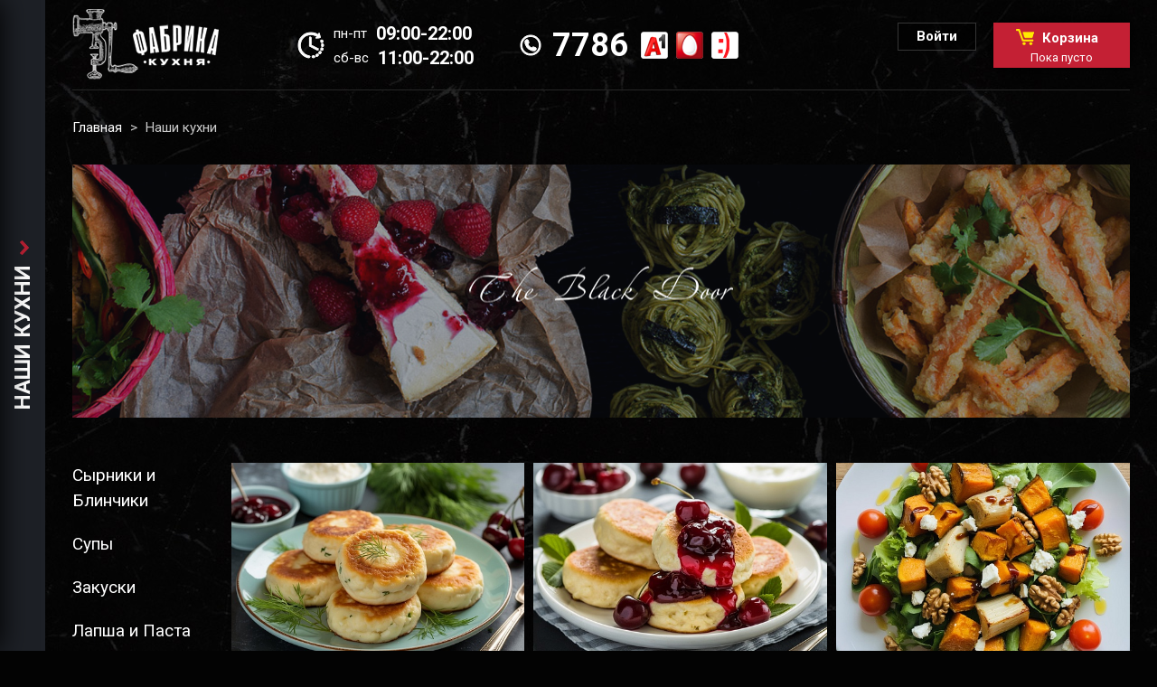

--- FILE ---
content_type: text/html; charset=UTF-8
request_url: https://fabrikakuhnya.by/menu/viennamexicana/burritos_enchiladas/
body_size: 146581
content:
<!doctype html>
<html>
<head>
<meta name="viewport" content="width=1240">
<meta charset="utf-8">
<title>Наши кухни</title>
<meta http-equiv="Content-Type" content="text/html; charset=UTF-8" />
<link href="/bitrix/js/ui/design-tokens/dist/ui.design-tokens.min.css?167734601822029" type="text/css"  rel="stylesheet" />
<link href="/bitrix/js/ui/fonts/opensans/ui.font.opensans.min.css?16773459242320" type="text/css"  rel="stylesheet" />
<link href="/bitrix/js/main/popup/dist/main.popup.bundle.min.css?174859012026598" type="text/css"  rel="stylesheet" />
<link href="/bitrix/css/main/themes/blue/style.min.css?1677338510331" type="text/css"  rel="stylesheet" />
<link href="/bitrix/cache/css/s1/catalog/page_50366ecd39af286cefb2b5f75b265eba/page_50366ecd39af286cefb2b5f75b265eba_v1.css?174859048018503" type="text/css"  rel="stylesheet" />
<link href="/bitrix/cache/css/s1/catalog/template_832d8d53a54a8c3662873be7818f45dc/template_832d8d53a54a8c3662873be7818f45dc_v1.css?17485902845378" type="text/css"  data-template-style="true" rel="stylesheet" />
<script type="text/javascript">if(!window.BX)window.BX={};if(!window.BX.message)window.BX.message=function(mess){if(typeof mess==='object'){for(let i in mess) {BX.message[i]=mess[i];} return true;}};</script>
<script type="text/javascript">(window.BX||top.BX).message({'pull_server_enabled':'N','pull_config_timestamp':'0','pull_guest_mode':'N','pull_guest_user_id':'0'});(window.BX||top.BX).message({'PULL_OLD_REVISION':'Для продолжения корректной работы с сайтом необходимо перезагрузить страницу.'});</script>
<script type="text/javascript">(window.BX||top.BX).message({'JS_CORE_LOADING':'Загрузка...','JS_CORE_NO_DATA':'- Нет данных -','JS_CORE_WINDOW_CLOSE':'Закрыть','JS_CORE_WINDOW_EXPAND':'Развернуть','JS_CORE_WINDOW_NARROW':'Свернуть в окно','JS_CORE_WINDOW_SAVE':'Сохранить','JS_CORE_WINDOW_CANCEL':'Отменить','JS_CORE_WINDOW_CONTINUE':'Продолжить','JS_CORE_H':'ч','JS_CORE_M':'м','JS_CORE_S':'с','JSADM_AI_HIDE_EXTRA':'Скрыть лишние','JSADM_AI_ALL_NOTIF':'Показать все','JSADM_AUTH_REQ':'Требуется авторизация!','JS_CORE_WINDOW_AUTH':'Войти','JS_CORE_IMAGE_FULL':'Полный размер'});</script>

<script type="text/javascript" src="/bitrix/js/main/core/core.min.js?1748590123219752"></script>

<script>BX.setJSList(['/bitrix/js/main/core/core_ajax.js','/bitrix/js/main/core/core_promise.js','/bitrix/js/main/polyfill/promise/js/promise.js','/bitrix/js/main/loadext/loadext.js','/bitrix/js/main/loadext/extension.js','/bitrix/js/main/polyfill/promise/js/promise.js','/bitrix/js/main/polyfill/find/js/find.js','/bitrix/js/main/polyfill/includes/js/includes.js','/bitrix/js/main/polyfill/matches/js/matches.js','/bitrix/js/ui/polyfill/closest/js/closest.js','/bitrix/js/main/polyfill/fill/main.polyfill.fill.js','/bitrix/js/main/polyfill/find/js/find.js','/bitrix/js/main/polyfill/matches/js/matches.js','/bitrix/js/main/polyfill/core/dist/polyfill.bundle.js','/bitrix/js/main/core/core.js','/bitrix/js/main/polyfill/intersectionobserver/js/intersectionobserver.js','/bitrix/js/main/lazyload/dist/lazyload.bundle.js','/bitrix/js/main/polyfill/core/dist/polyfill.bundle.js','/bitrix/js/main/parambag/dist/parambag.bundle.js']);
</script>
<script type="text/javascript">(window.BX||top.BX).message({'LANGUAGE_ID':'ru','FORMAT_DATE':'DD.MM.YYYY','FORMAT_DATETIME':'DD.MM.YYYY HH:MI:SS','COOKIE_PREFIX':'BITRIX_SM','SERVER_TZ_OFFSET':'10800','UTF_MODE':'Y','SITE_ID':'s1','SITE_DIR':'/','USER_ID':'','SERVER_TIME':'1768453098','USER_TZ_OFFSET':'0','USER_TZ_AUTO':'Y','bitrix_sessid':'18dcb9de62898f0ad75890081f689255'});</script>


<script type="text/javascript"  src="/bitrix/cache/js/s1/catalog/kernel_main/kernel_main_v1.js?1748691501192226"></script>
<script type="text/javascript" src="/bitrix/js/pull/protobuf/protobuf.min.js?167733922276433"></script>
<script type="text/javascript" src="/bitrix/js/pull/protobuf/model.min.js?167733922214190"></script>
<script type="text/javascript" src="/bitrix/js/main/core/core_promise.min.js?16773390142490"></script>
<script type="text/javascript" src="/bitrix/js/rest/client/rest.client.min.js?16773392309240"></script>
<script type="text/javascript" src="/bitrix/js/pull/client/pull.client.min.js?174859012748309"></script>
<script type="text/javascript" src="/bitrix/js/main/popup/dist/main.popup.bundle.min.js?174859011865670"></script>
<script type="text/javascript" src="/bitrix/js/currency/currency-core/dist/currency-core.bundle.min.js?16773458783755"></script>
<script type="text/javascript" src="/bitrix/js/currency/core_currency.min.js?1677338684833"></script>
<script type="text/javascript">BX.setJSList(['/bitrix/js/main/core/core_fx.js','/bitrix/js/main/session.js','/bitrix/js/main/pageobject/pageobject.js','/bitrix/js/main/core/core_window.js','/bitrix/js/main/date/main.date.js','/bitrix/js/main/core/core_date.js','/bitrix/js/main/dd.js','/bitrix/js/main/core/core_uf.js','/bitrix/js/main/core/core_dd.js','/bitrix/js/main/core/core_tooltip.js','/bitrix/js/main/utils.js','/bitrix/templates/.default/components/bitrix/catalog.section/.default/script.js','/bitrix/templates/.default/components/bitrix/sale.basket.basket.line/cart_top/script.js']);</script>
<script type="text/javascript">BX.setCSSList(['/bitrix/templates/.default/components/bitrix/catalog/menu/style.css','/bitrix/templates/.default/components/bitrix/catalog.section.list/empty/style.css','/bitrix/templates/.default/components/bitrix/catalog.section.list/inner_left/style.css','/bitrix/templates/.default/components/bitrix/catalog.section/.default/style.css','/bitrix/templates/.default/components/bitrix/catalog.section/.default/themes/blue/style.css','/bitrix/templates/.default/components/bitrix/sale.basket.basket.line/cart_top/style.css','/bitrix/templates/.default/components/bitrix/breadcrumb/path/style.css','/bitrix/templates/.default/components/bitrix/menu/b_menu/style.css']);</script>
<script type="text/javascript">
					(function () {
						"use strict";

						var counter = function ()
						{
							var cookie = (function (name) {
								var parts = ("; " + document.cookie).split("; " + name + "=");
								if (parts.length == 2) {
									try {return JSON.parse(decodeURIComponent(parts.pop().split(";").shift()));}
									catch (e) {}
								}
							})("BITRIX_CONVERSION_CONTEXT_s1");

							if (cookie && cookie.EXPIRE >= BX.message("SERVER_TIME"))
								return;

							var request = new XMLHttpRequest();
							request.open("POST", "/bitrix/tools/conversion/ajax_counter.php", true);
							request.setRequestHeader("Content-type", "application/x-www-form-urlencoded");
							request.send(
								"SITE_ID="+encodeURIComponent("s1")+
								"&sessid="+encodeURIComponent(BX.bitrix_sessid())+
								"&HTTP_REFERER="+encodeURIComponent(document.referrer)
							);
						};

						if (window.frameRequestStart === true)
							BX.addCustomEvent("onFrameDataReceived", counter);
						else
							BX.ready(counter);
					})();
				</script>
<script data-skip-moving="true">
mindbox = window.mindbox || function() { mindbox.queue.push(arguments); };
mindbox.queue = mindbox.queue || [];
mindbox('create', {
    endpointId: 'fabrikakuhnya-website'
});</script>
<script data-skip-moving="true" src="https://api.mindbox.ru/scripts/v1/tracker.js" async></script>



<script type="text/javascript"  src="/bitrix/cache/js/s1/catalog/template_87a5d9f3211214417dac7fa89d74bccf/template_87a5d9f3211214417dac7fa89d74bccf_v1.js?17485902844512"></script>
<script type="text/javascript"  src="/bitrix/cache/js/s1/catalog/page_be076b44f5580ebcc1771ae8e26face5/page_be076b44f5580ebcc1771ae8e26face5_v1.js?17485904806154"></script>
<script type="text/javascript">var _ba = _ba || []; _ba.push(["aid", "c5b72078aec09f5b43d77a1617822d58"]); _ba.push(["host", "fabrikakuhnya.by"]); (function() {var ba = document.createElement("script"); ba.type = "text/javascript"; ba.async = true;ba.src = (document.location.protocol == "https:" ? "https://" : "http://") + "bitrix.info/ba.js";var s = document.getElementsByTagName("script")[0];s.parentNode.insertBefore(ba, s);})();</script>


<link href="https://fonts.googleapis.com/css?family=Roboto:400,400i,700,700i" rel="stylesheet">
<link href="https://fonts.googleapis.com/css?family=Days+One" rel="stylesheet">
<link href="/css/reset.css" rel="stylesheet" type="text/css">
<link href="/css/styles.css" rel="stylesheet" type="text/css">
<link href="/css/styles-bitrix.css" rel="stylesheet" type="text/css">
<script type="text/javascript" src="/js/jquery.js"></script>
<script type="text/javascript" src="/js/jquery.mask.js"></script>
<script type="text/javascript" src="/js/scripts.js"></script>

<script type="text/javascript"> 
if (screen.width < 700) {
	window.location = "https://fabrikakuhnya.by/m/menu/viennamexicana/burritos_enchiladas/";
}
</script>
<meta name="facebook-domain-verification" content="q8sz2p2g207fhtnzvk1wz9bynbec2w" />
<meta property="business:contact_data:street_address" content="г. Минск, тракт Сморговский 1, пом. №146"/>
<meta property="business:contact_data:locality" content="Минск"/>
<meta property="business:contact_data:country_name" content="Беларусь"/>
<meta property="business:contact_data:email" content="info@fabrikakuhnya.by"/>
<meta property="business:contact_data:phone_number" content="+375293340744"/>
<meta property="business:contact_data:website" content="http://fabrikakuhnya.by/"/>

<meta itemprop="name" content="Фабрика-кухня"/>
<meta itemprop="description" content="Доставка еды в г. Минске"/>
<meta itemprop="image" content="http://fabrikakuhnya.by/i/logo-fk.jpg"/>

<meta name="twitter:card" content="summary"/>
<meta name="twitter:site" content="Фабрика-кухня"/>
<meta name="twitter:title" content="Фабрика-кухня">
<meta name="twitter:description" content="Доставка еды в г. Минске"/>
<meta name="twitter:image:src" content="http://fabrikakuhnya.by/i/logo-fk.jpg"/>
<meta name="twitter:domain" content="http://fabrikakuhnya.by/"/>

<meta property="og:title" content="Фабрика-кухня"/>
<meta property="og:description" content="Доставка еды в г. Минске"/>
<meta property="og:image" content="http://fabrikakuhnya.by/i/logo-fk.jpg"/>
<meta property="og:url" content="http://fabrikakuhnya.by/"/>
<meta property="og:site_name" content="Фабрика-кухня"/>
<meta property="og:see_also" content="http://fabrikakuhnya.by/"/>

<!-- Yandex.Metrika counter -->
<script type="text/javascript" >
   (function(m,e,t,r,i,k,a){m[i]=m[i]||function(){(m[i].a=m[i].a||[]).push(arguments)};
   m[i].l=1*new Date();k=e.createElement(t),a=e.getElementsByTagName(t)[0],k.async=1,k.src=r,a.parentNode.insertBefore(k,a)})
   (window, document, "script", "https://mc.yandex.ru/metrika/tag.js", "ym");

   ym(54591523, "init", {
        clickmap:true,
        trackLinks:true,
        accurateTrackBounce:true,
        webvisor:true,
        ecommerce:"dataLayer"
   });
</script>
<noscript><div><img src="https://mc.yandex.ru/watch/54591523" style="position:absolute; left:-9999px;" alt="" /></div></noscript>
<!-- /Yandex.Metrika counter -->

<!-- Global site tag (gtag.js) - Google Analytics -->
<script async src="https://www.googletagmanager.com/gtag/js?id=UA-144570694-1"></script>
<script>
  window.dataLayer = window.dataLayer || [];
  function gtag(){dataLayer.push(arguments);}
  gtag('js', new Date());

  gtag('config', 'UA-144570694-1');
</script>

<!-- Facebook Pixel Code -->
<script>
!function(f,b,e,v,n,t,s)
{if(f.fbq)return;n=f.fbq=function(){n.callMethod?
n.callMethod.apply(n,arguments):n.queue.push(arguments)};
if(!f._fbq)f._fbq=n;n.push=n;n.loaded=!0;n.version='2.0';
n.queue=[];t=b.createElement(e);t.async=!0;
t.src=v;s=b.getElementsByTagName(e)[0];
s.parentNode.insertBefore(t,s)}(window, document,'script',
'https://connect.facebook.net/en_US/fbevents.js');
fbq('init', '671984683694661');
fbq('track', 'PageView');
</script>
<noscript><img height="1" width="1" style="display:none"
src="https://www.facebook.com/tr?id=671984683694661&ev=PageView&noscript=1"
/></noscript>
<!-- End Facebook Pixel Code -->

</head>
<body>
<div class="container">



<header>
	<div class="time"><span>Ежедневно</span><p><span>пн-пт</span> 09:00-22:00</p><p><span>сб-вс</span> 11:00-22:00</p></div>
	<div class="contacts">
		<span><img src="/i/phone.png" alt=""> <a href="tel:7786">7786</a> <img src="/i/t-a1.png" alt=""> <img src="/i/t-mts.png" alt=""> <img src="/i/t-life.png" alt=""></span>
	</div>

		<div class="tb-user">
		<strong><a href="/lichnyy-kabinet/">Войти</a></strong>
	</div>
	<!--'start_frame_cache_FKauiI'--><a href="/cart/" class="tb tb-cart">
	<img src="/i/tb-cart.png" alt=""> Корзина <span>
			Пока пусто
	</a><!--'end_frame_cache_FKauiI'-->	<form action="#" method="POST" name="search" class="search">
		<i></i>
	</form>
</header>


<a href="/" class="inner-logo"><img src="/i/logo.png" alt="Fabrika-kitchen"></a>


<aside id="sidebar">
	<a href="#" class="more"><span>Наши кухни</span></a>
	<section>
		<div>
						<a href="/menu/blackdoor/" class="c"><i><img src="/upload/iblock/56b/56bc0c2dd3efb84929bb77b60070ff3f.png" alt="Домашняя кухня"></i> Домашняя кухня</a>
								<a href="/menu/kulinariya/" class="c"><i><img src="/upload/iblock/a60/a60b162a0ea8bc9fc4df7ba3915be968.png" alt="Блюда к праздничному столу "></i> Блюда к праздничному столу </a>
						</div>
	</section>
</aside>


<main>
	<div class="path"><a href="/">Главная</a> <span>&gt;</span> Наши кухни</div>	<div class="title">
			<img src="/upload/iblock/372/37271d2f296f0a6a0e7c3612e16762e9.jpg" alt="Домашняя кухня">
		<div>
				<img src="/upload/uf/6c2/6c21d1f024222711cb09ac03953ac8b0.png" alt="Домашняя кухня">
			<!--h1>Домашняя кухня кухня</h1-->
		<h1></h1>
		<p></p>
	</div>
</div>

<div class="bt"></div>

<div class="left categories">
			<a href="/menu/blackdoor/blinchiki/">Сырники и Блинчики</a>
	<a href="/menu/blackdoor/soup/">Супы</a>
	<a href="/menu/blackdoor/zakuski/">Закуски</a>
	<a href="/menu/blackdoor/lapsha-i-pasta-/">Лапша и Паста</a>
	<a href="/menu/blackdoor/salats/">Салаты</a>
	<a href="/menu/blackdoor/osnovnye_blyuda/">Основные блюда</a>
	<a href="/menu/blackdoor/goryachee/">Котлеты и колбасы домашние</a>
	<a href="/menu/blackdoor/garniry/">Гарниры</a>
	<a href="/menu/blackdoor/deserty/">Десерты</a>
	<a href="/menu/blackdoor/hleb/">Хлеб</a>
	<a href="/menu/blackdoor/sousy/">Соусы</a>
	<a href="/menu/blackdoor/napitki/">Домашние напитки</a>
	<a href="/menu/blackdoor/soki_fresh/">Соки Фреш</a>
	<a href="/menu/blackdoor/napitku/">Напитки</a>
</div>

<div class="right products">
		<div class="catalog-wrapper swiper-container">
<ul class="catalog swiper-wrapper">
				<li class="swiper-slide">
				<a href="/menu/blackdoor/blinchiki/syrniki-po-grecheski-s-zelenyu.html">
										<img src="/upload/resize_cache/iblock/469/501_334_2/71xjp2q6jo5dl230ctwi0jwvm1f6whta.jpeg" alt="Сырники по-гречески с зеленью и сметаной">
				</a>
				<h2><a href="/menu/blackdoor/blinchiki/syrniki-po-grecheski-s-zelenyu.html">Сырники по-гречески с зеленью и сметаной</a></h2>
				<p><span>Вес: <b>250 г</b></span> </p>
								<p></p>
				<section>
											<strong>16.50 руб.</strong>
										<aside>
						<i></i>
						<input type="text" value="1" data-ratio="1">
						<em></em>
						<button type="button" data-id="1630"></button>
					</aside>
				</section>
			</li>
						<li class="swiper-slide">
				<a href="/menu/blackdoor/blinchiki/syrniki-so-smetanoy-i-vishnevym-konfityurom-.html">
										<img src="/upload/resize_cache/iblock/1a2/501_334_2/vy1t2ggxrar33dqvz04u4yc6ruiw656f.jpeg" alt="Сырники со сметаной и вишневым конфитюром">
				</a>
				<h2><a href="/menu/blackdoor/blinchiki/syrniki-so-smetanoy-i-vishnevym-konfityurom-.html">Сырники со сметаной и вишневым конфитюром</a></h2>
				<p><span>Вес: <b>250 г</b></span> </p>
								<p></p>
				<section>
											<strong>16.50 руб.</strong>
										<aside>
						<i></i>
						<input type="text" value="1" data-ratio="1">
						<em></em>
						<button type="button" data-id="1629"></button>
					</aside>
				</section>
			</li>
						<li class="swiper-slide">
				<a href="/menu/blackdoor/salats/salat-s-pechennoy-tykvoy-kornevym-seldereem-i-gretskim-orekhom-.html">
										<img src="/upload/resize_cache/iblock/eca/501_334_2/b84jsrfnqbyw62w5g0ixagnrz19zrll0.jpeg" alt="Салат с печенной тыквой, корневым сельдереем и грецким орехом">
				</a>
				<h2><a href="/menu/blackdoor/salats/salat-s-pechennoy-tykvoy-kornevym-seldereem-i-gretskim-orekhom-.html">Салат с печенной тыквой, корневым сельдереем и грецким орехом</a></h2>
				<p><span>Вес: <b>350 г</b></span> </p>
								<p></p>
				<section>
											<strong>19.50 руб.</strong>
										<aside>
						<i></i>
						<input type="text" value="1" data-ratio="1">
						<em></em>
						<button type="button" data-id="1628"></button>
					</aside>
				</section>
			</li>
						<li class="swiper-slide">
				<a href="/menu/blackdoor/soup/sup-krem-iz-tykvy-s-kurinoy-pechenyu.html">
										<img src="/upload/resize_cache/iblock/ce1/501_334_2/r8t2u6kjc8e173lual825ce1wm8cnfoj.jpeg" alt="Суп-крем из тыквы с куриной печенью">
				</a>
				<h2><a href="/menu/blackdoor/soup/sup-krem-iz-tykvy-s-kurinoy-pechenyu.html">Суп-крем из тыквы с куриной печенью</a></h2>
				<p><span>Вес: <b>400 г</b></span> </p>
								<p></p>
				<section>
											<strong>9.50 руб.</strong>
										<aside>
						<i></i>
						<input type="text" value="1" data-ratio="1">
						<em></em>
						<button type="button" data-id="1627"></button>
					</aside>
				</section>
			</li>
						<li class="swiper-slide new">
				<a href="/menu/blackdoor/lapsha-i-pasta-/talyatelli-s-krevetkami-alfredo.html">
										<img src="/upload/resize_cache/iblock/e21/501_334_2/ycgkg20li5xovksi4uirpedadjml6gq7.jpg" alt="Лингвини с креветками альфредо">
				</a>
				<h2><a href="/menu/blackdoor/lapsha-i-pasta-/talyatelli-s-krevetkami-alfredo.html">Лингвини с креветками альфредо</a></h2>
				<p><span>Вес: <b>320 г</b></span> </p>
								<p></p>
				<section>
											<strong>29 руб.</strong>
										<aside>
						<i></i>
						<input type="text" value="1" data-ratio="1">
						<em></em>
						<button type="button" data-id="1611"></button>
					</aside>
				</section>
			</li>
						<li class="swiper-slide">
				<a href="/menu/blackdoor/napitku/natakhtari-saperavi.html">
										<img src="/upload/resize_cache/iblock/61b/501_334_2/pisxsntesde9ic5fsqv2v7rz5j5d5vsu.jpg" alt="Натахтари Саперави">
				</a>
				<h2><a href="/menu/blackdoor/napitku/natakhtari-saperavi.html">Натахтари Саперави</a></h2>
				<p><span>Вес: <b>500 г</b></span> </p>
								<p></p>
				<section>
											<strong>4.60 руб.</strong>
										<aside>
						<i></i>
						<input type="text" value="1" data-ratio="1">
						<em></em>
						<button type="button" data-id="1568"></button>
					</aside>
				</section>
			</li>
						<li class="swiper-slide">
				<a href="/menu/blackdoor/osnovnye_blyuda/krylya-v-soevo-medovom-souse.html">
										<img src="/upload/resize_cache/iblock/a23/501_334_2/75xeup4riaosvfuqs5sezro6nfkf1psw.jpg" alt="Крылья в соево-медовом соусе">
				</a>
				<h2><a href="/menu/blackdoor/osnovnye_blyuda/krylya-v-soevo-medovom-souse.html">Крылья в соево-медовом соусе</a></h2>
				<p><span>Вес: <b>400 г</b></span> </p>
								<p></p>
				<section>
											<strong>26 руб.</strong>
										<aside>
						<i></i>
						<input type="text" value="1" data-ratio="1">
						<em></em>
						<button type="button" data-id="1518"></button>
					</aside>
				</section>
			</li>
						<li class="swiper-slide">
				<a href="/menu/blackdoor/osnovnye_blyuda/golubtsy.html">
										<img src="/upload/resize_cache/iblock/2da/501_334_2/snghmdly0gdl7xxrnm31vi6tlhs807bw.jpeg" alt="Голубцы">
				</a>
				<h2><a href="/menu/blackdoor/osnovnye_blyuda/golubtsy.html">Голубцы</a></h2>
				<p><span>Вес: <b>330 г</b></span> </p>
								<p></p>
				<section>
											<strong>18.50 руб.</strong>
										<aside>
						<i></i>
						<input type="text" value="1" data-ratio="1">
						<em></em>
						<button type="button" data-id="1517"></button>
					</aside>
				</section>
			</li>
						<li class="swiper-slide">
				<a href="/menu/blackdoor/osnovnye_blyuda/file-okunya-na-paru-po-kantonski.html">
										<img src="/upload/resize_cache/iblock/2ee/501_334_2/2ee3cd31f1f1a574e0592e5bfcd4ba18.jpg" alt="Филе окуня на пару  по-кантонски">
				</a>
				<h2><a href="/menu/blackdoor/osnovnye_blyuda/file-okunya-na-paru-po-kantonski.html">Филе окуня на пару  по-кантонски</a></h2>
				<p><span>Вес: <b>290 г</b></span> </p>
								<p></p>
				<section>
											<strong>32 руб.</strong>
										<aside>
						<i></i>
						<input type="text" value="1" data-ratio="1">
						<em></em>
						<button type="button" data-id="1474"></button>
					</aside>
				</section>
			</li>
						<li class="swiper-slide">
				<a href="/menu/kulinariya/salatyk/olive-so-slabosolenym-lososem-i-krasnoy-ikroy-.html">
										<img src="/upload/resize_cache/iblock/630/501_334_2/e11qo21fvzs6janxa6mcsz0473ux1z76.png" alt="Оливье со слабосоленым лососем  и красной икрой ">
				</a>
				<h2><a href="/menu/kulinariya/salatyk/olive-so-slabosolenym-lososem-i-krasnoy-ikroy-.html">Оливье со слабосоленым лососем  и красной икрой </a></h2>
				<p><span>Вес: <b>750 г</b></span> <span>Минимальный заказ: <b>750 г</b></span></p>
								<p></p>
				<section>
											<strong>33.75 руб.</strong>
										<aside>
						<i></i>
						<input type="text" value="1" data-ratio="1">
						<em></em>
						<button type="button" data-id="1636"></button>
					</aside>
				</section>
			</li>
						<li class="swiper-slide">
				<a href="/menu/blackdoor/soup/zelenye-shchi-iz-shchavelya-s-govyadinoy.html">
										<img src="/upload/resize_cache/iblock/be1/501_334_2/lxvmmrigolsumiv01axlrjwdku91g31x.jpg" alt="Зеленые щи из щавеля с говядиной">
				</a>
				<h2><a href="/menu/blackdoor/soup/zelenye-shchi-iz-shchavelya-s-govyadinoy.html">Зеленые щи из щавеля с говядиной</a></h2>
				<p><span>Вес: <b>400 г</b></span> </p>
								<p></p>
				<section>
											<strong>14.50 руб.</strong>
										<aside>
						<i></i>
						<input type="text" value="1" data-ratio="1">
						<em></em>
						<button type="button" data-id="1620"></button>
					</aside>
				</section>
			</li>
						<li class="swiper-slide">
				<a href="/menu/kulinariya/domashnie-napitki/mors-iz-lesnoy-klyukvy.html">
										<img src="/upload/resize_cache/iblock/1e9/501_334_2/ih83ke7zy8dq19v0o770y2frm60jn2ra.jpg" alt="Морс из лесной клюквы">
				</a>
				<h2><a href="/menu/kulinariya/domashnie-napitki/mors-iz-lesnoy-klyukvy.html">Морс из лесной клюквы</a></h2>
				<p><span>Вес: <b>1000 г</b></span> <span>Минимальный заказ: <b>1000 мл.</b></span></p>
								<p></p>
				<section>
											<strong>12 руб.</strong>
										<aside>
						<i></i>
						<input type="text" value="1" data-ratio="1">
						<em></em>
						<button type="button" data-id="1606"></button>
					</aside>
				</section>
			</li>
						<li class="swiper-slide">
				<a href="/menu/kulinariya/vypechka/keks-niderlandskiy-s-persikami-i-yablokami-.html">
										<img src="/upload/resize_cache/iblock/cc1/501_334_2/wfn6eeyqham32g2r5brwemveg2a12e8i.jpg" alt="Кекс Нидерландский с персиками и яблоками">
				</a>
				<h2><a href="/menu/kulinariya/vypechka/keks-niderlandskiy-s-persikami-i-yablokami-.html">Кекс Нидерландский с персиками и яблоками</a></h2>
				<p><span>Вес: <b>1000 г</b></span> <span>Минимальный заказ: <b>1100 г.</b></span></p>
								<p></p>
				<section>
											<strong>27 руб.</strong>
										<aside>
						<i></i>
						<input type="text" value="1" data-ratio="1">
						<em></em>
						<button type="button" data-id="1600"></button>
					</aside>
				</section>
			</li>
						<li class="swiper-slide">
				<a href="/menu/kulinariya/myasnye-zakuski/pechenochnyy-tort-s-syrom-i-zelenyu.html">
										<img src="/upload/resize_cache/iblock/58c/501_334_2/a7qgy6r0johezavdt45r6jemql1pmpov.jpg" alt="Печеночный торт с сыром и зеленью">
				</a>
				<h2><a href="/menu/kulinariya/myasnye-zakuski/pechenochnyy-tort-s-syrom-i-zelenyu.html">Печеночный торт с сыром и зеленью</a></h2>
				<p><span>Вес: <b>1000 г</b></span> <span>Минимальный заказ: <b>1000 г.</b></span></p>
								<p></p>
				<section>
											<strong>38 руб.</strong>
										<aside>
						<i></i>
						<input type="text" value="1" data-ratio="1">
						<em></em>
						<button type="button" data-id="1588"></button>
					</aside>
				</section>
			</li>
						<li class="swiper-slide">
				<a href="/menu/blackdoor/deserty/tort-snikers.html">
										<img src="/upload/resize_cache/iblock/d58/501_334_2/e0nlkjkqq6ho7q4f4qbd323jl59ky11q.jpg" alt="Торт сникерс">
				</a>
				<h2><a href="/menu/blackdoor/deserty/tort-snikers.html">Торт сникерс</a></h2>
				<p><span>Вес: <b>150 г</b></span> </p>
								<p></p>
				<section>
											<strong>11 руб.</strong>
										<aside>
						<i></i>
						<input type="text" value="1" data-ratio="1">
						<em></em>
						<button type="button" data-id="1580"></button>
					</aside>
				</section>
			</li>
						<li class="swiper-slide">
				<a href="/menu/blackdoor/deserty/karamelnyy-chizkeyk.html">
										<img src="/upload/resize_cache/iblock/753/501_334_2/bw3wuvmykjm6v82h825hh7zbg2gsl1rq.jpg" alt="Карамельный чизкейк">
				</a>
				<h2><a href="/menu/blackdoor/deserty/karamelnyy-chizkeyk.html">Карамельный чизкейк</a></h2>
				<p><span>Вес: <b>150 г</b></span> </p>
								<p></p>
				<section>
											<strong>9.50 руб.</strong>
										<aside>
						<i></i>
						<input type="text" value="1" data-ratio="1">
						<em></em>
						<button type="button" data-id="1579"></button>
					</aside>
				</section>
			</li>
						<li class="swiper-slide">
				<a href="/menu/blackdoor/deserty/ekler-klassicheskiy-.html">
										<img src="/upload/resize_cache/iblock/cef/501_334_2/zmo2zde9k0jvgd9u0d1zxb66qgr1ybn4.jpg" alt="Эклер классический">
				</a>
				<h2><a href="/menu/blackdoor/deserty/ekler-klassicheskiy-.html">Эклер классический</a></h2>
				<p><span>Вес: <b>65 г</b></span> </p>
								<p></p>
				<section>
											<strong>6 руб.</strong>
										<aside>
						<i></i>
						<input type="text" value="1" data-ratio="1">
						<em></em>
						<button type="button" data-id="1578"></button>
					</aside>
				</section>
			</li>
						<li class="swiper-slide">
				<a href="/menu/kulinariya/avans/5-rubley.html">
										<img src="/upload/resize_cache/iblock/57b/501_334_2/bvmsitlwl6o9ct5cegbv3b8vsddwo6ny.jpg" alt="5 рублей">
				</a>
				<h2><a href="/menu/kulinariya/avans/5-rubley.html">5 рублей</a></h2>
								<p></p>
				<section>
											<strong>5 руб.</strong>
										<aside>
						<i></i>
						<input type="text" value="1" data-ratio="1">
						<em></em>
						<button type="button" data-id="1508"></button>
					</aside>
				</section>
			</li>
						<li class="swiper-slide">
				<a href="/menu/blackdoor/salats/teplyy-salat-s-kalmarom-i-molodym-kartofelem.html">
										<img src="/upload/resize_cache/iblock/2f7/501_334_2/2f7e6071918fd17e4581c2c40d434ba2.jpg" alt="Теплый салат с кальмаром  и молодым картофелем">
				</a>
				<h2><a href="/menu/blackdoor/salats/teplyy-salat-s-kalmarom-i-molodym-kartofelem.html">Теплый салат с кальмаром  и молодым картофелем</a></h2>
				<p><span>Вес: <b>370 г</b></span> </p>
								<p></p>
				<section>
											<strong>24.50 руб.</strong>
										<aside>
						<i></i>
						<input type="text" value="1" data-ratio="1">
						<em></em>
						<button type="button" data-id="1475"></button>
					</aside>
				</section>
			</li>
						<li class="swiper-slide">
				<a href="/menu/blackdoor/napitki/mors-iz-chernoy-smorodiny.html">
										<img src="/upload/resize_cache/iblock/5b3/501_334_2/5b358648ce2d9b3a5e91db7ac09e913c.jpg" alt="Морс из черной смородины">
				</a>
				<h2><a href="/menu/blackdoor/napitki/mors-iz-chernoy-smorodiny.html">Морс из черной смородины</a></h2>
				<p><span>Вес: <b>500 г</b></span> </p>
								<p></p>
				<section>
											<strong>7 руб.</strong>
										<aside>
						<i></i>
						<input type="text" value="1" data-ratio="1">
						<em></em>
						<button type="button" data-id="1458"></button>
					</aside>
				</section>
			</li>
						<li class="swiper-slide">
				<a href="/menu/blackdoor/napitki/oblepikhovyy-mors.html">
										<img src="/upload/resize_cache/iblock/44b/501_334_2/44b5910b75a621450e084bc0ad23fc69.jpg" alt="Облепиховый морс">
				</a>
				<h2><a href="/menu/blackdoor/napitki/oblepikhovyy-mors.html">Облепиховый морс</a></h2>
				<p><span>Вес: <b>500 г</b></span> </p>
								<p></p>
				<section>
											<strong>6 руб.</strong>
										<aside>
						<i></i>
						<input type="text" value="1" data-ratio="1">
						<em></em>
						<button type="button" data-id="1457"></button>
					</aside>
				</section>
			</li>
						<li class="swiper-slide">
				<a href="/menu/blackdoor/salats/salat-kapreze-s-mini-motsarelloy-i-bazilikom.html">
										<img src="/upload/resize_cache/iblock/44e/501_334_2/44e2c714aabef640a22c389800ebd2eb.jpg" alt="Салат капрезе с мини  моцареллой и базиликом">
				</a>
				<h2><a href="/menu/blackdoor/salats/salat-kapreze-s-mini-motsarelloy-i-bazilikom.html">Салат капрезе с мини  моцареллой и базиликом</a></h2>
				<p><span>Вес: <b>310 г</b></span> </p>
								<p></p>
				<section>
											<strong>27.50 руб.</strong>
										<aside>
						<i></i>
						<input type="text" value="1" data-ratio="1">
						<em></em>
						<button type="button" data-id="931"></button>
					</aside>
				</section>
			</li>
						<li class="swiper-slide">
				<a href="/menu/kulinariya/kotlety/kotlety-po-kievski.html">
										<img src="/upload/resize_cache/iblock/160/501_334_2/1600a51318da6901eeae92b69a437438.jpg" alt="Котлеты по-киевски">
				</a>
				<h2><a href="/menu/kulinariya/kotlety/kotlety-po-kievski.html">Котлеты по-киевски</a></h2>
				<p><span>Вес: <b>100 г</b></span> <span>Минимальный заказ: <b>200 г.</b></span></p>
								<p></p>
				<section>
											<strong>4.50 руб.</strong>
										<aside>
						<i></i>
						<input type="text" value="1" data-ratio="1">
						<em></em>
						<button type="button" data-id="816"></button>
					</aside>
				</section>
			</li>
						<li class="swiper-slide">
				<a href="/menu/kulinariya/domashnie-deserty/tort-medovik.html">
										<img src="/upload/resize_cache/iblock/5e6/501_334_2/xv1t9p1zrb2yxsxx63nsnxi42gcx2j60.jpg" alt="Торт Медовик со сметанным кремом клюквенным конфитюром">
				</a>
				<h2><a href="/menu/kulinariya/domashnie-deserty/tort-medovik.html">Торт Медовик со сметанным кремом клюквенным конфитюром</a></h2>
				<p><span>Вес: <b>1000 г</b></span> <span>Минимальный заказ: <b>1000 г.</b></span></p>
								<p></p>
				<section>
											<strong>45 руб.</strong>
										<aside>
						<i></i>
						<input type="text" value="1" data-ratio="1">
						<em></em>
						<button type="button" data-id="680"></button>
					</aside>
				</section>
			</li>
						<li class="swiper-slide">
				<a href="/menu/blackdoor/lapsha-i-pasta-/talyatelle-v-souse-marinara-s-myasnymi-frikadelkami.html">
										<img src="/upload/resize_cache/iblock/2c1/501_334_2/2c1254e8d501a880ba3066a507087da9.jpg" alt="Лингвини в соусе маринара с мясными фрикадельками">
				</a>
				<h2><a href="/menu/blackdoor/lapsha-i-pasta-/talyatelle-v-souse-marinara-s-myasnymi-frikadelkami.html">Лингвини в соусе маринара с мясными фрикадельками</a></h2>
				<p><span>Вес: <b>300 г</b></span> </p>
								<p></p>
				<section>
											<strong>25 руб.</strong>
										<aside>
						<i></i>
						<input type="text" value="1" data-ratio="1">
						<em></em>
						<button type="button" data-id="639"></button>
					</aside>
				</section>
			</li>
						<li class="swiper-slide">
				<a href="/menu/blackdoor/zakuski/karpachcho_iz_telyatiny_su_vid_s_sousom_iz_tuntsa_vitello_tonnato.html">
										<img src="/upload/resize_cache/iblock/4ae/501_334_2/4aed39f16e9d5fae8197f6dd5a9725f1.jpg" alt="Карпаччо из телятины Су-Вид с соусом из тунца (Вителло тоннато)">
				</a>
				<h2><a href="/menu/blackdoor/zakuski/karpachcho_iz_telyatiny_su_vid_s_sousom_iz_tuntsa_vitello_tonnato.html">Карпаччо из телятины Су-Вид с соусом из тунца (Вителло тоннато)</a></h2>
				<p><span>Вес: <b>115 г</b></span> </p>
								<p></p>
				<section>
											<strong>28 руб.</strong>
										<aside>
						<i></i>
						<input type="text" value="1" data-ratio="1">
						<em></em>
						<button type="button" data-id="299"></button>
					</aside>
				</section>
			</li>
						<li class="swiper-slide">
				<a href="/menu/blackdoor/osnovnye_blyuda/befstroganov_iz_govyadiny_s_gribami.html">
										<img src="/upload/resize_cache/iblock/6a9/501_334_2/6a913fb45fece20cde36119b660de3dc.jpg" alt="Бефстроганов из говядины с грибами и картофелем">
				</a>
				<h2><a href="/menu/blackdoor/osnovnye_blyuda/befstroganov_iz_govyadiny_s_gribami.html">Бефстроганов из говядины с грибами и картофелем</a></h2>
				<p><span>Вес: <b>350 г</b></span> </p>
								<p></p>
				<section>
											<strong>28 руб.</strong>
										<aside>
						<i></i>
						<input type="text" value="1" data-ratio="1">
						<em></em>
						<button type="button" data-id="293"></button>
					</aside>
				</section>
			</li>
						<li class="swiper-slide">
				<a href="/menu/blackdoor/soki_fresh/sok_fresh_morkov_apelsin_imbir.html">
										<img src="/upload/resize_cache/iblock/ef6/501_334_2/ef6a8b79f00ae8a65651e470bac207f4.jpg" alt="Сок фреш морковь-апельсин-имбирь">
				</a>
				<h2><a href="/menu/blackdoor/soki_fresh/sok_fresh_morkov_apelsin_imbir.html">Сок фреш морковь-апельсин-имбирь</a></h2>
				<p><span>Вес: <b>300 г</b></span> </p>
								<p></p>
				<section>
											<strong>13 руб.</strong>
										<aside>
						<i></i>
						<input type="text" value="1" data-ratio="1">
						<em></em>
						<button type="button" data-id="283"></button>
					</aside>
				</section>
			</li>
						<li class="swiper-slide">
				<a href="/menu/blackdoor/soki_fresh/sok_fresh_yablochnyy.html">
										<img src="/upload/resize_cache/iblock/a37/501_334_2/a37d585f1b80ae2aaaf5c59910ec024e.jpg" alt="Сок фреш яблочный">
				</a>
				<h2><a href="/menu/blackdoor/soki_fresh/sok_fresh_yablochnyy.html">Сок фреш яблочный</a></h2>
				<p><span>Вес: <b>300 г</b></span> </p>
								<p></p>
				<section>
											<strong>12 руб.</strong>
										<aside>
						<i></i>
						<input type="text" value="1" data-ratio="1">
						<em></em>
						<button type="button" data-id="277"></button>
					</aside>
				</section>
			</li>
						<li class="swiper-slide">
				<a href="/menu/blackdoor/sousy/smetana.html">
										<img src="/upload/resize_cache/iblock/eee/501_334_2/9kbdx2oa09xlc5e50a0a4obpteinc7e9.png" alt="Сметана">
				</a>
				<h2><a href="/menu/blackdoor/sousy/smetana.html">Сметана</a></h2>
				<p><span>Вес: <b>50 г</b></span> </p>
								<p></p>
				<section>
											<strong>0.86 руб.</strong>
										<aside>
						<i></i>
						<input type="text" value="1" data-ratio="1">
						<em></em>
						<button type="button" data-id="238"></button>
					</aside>
				</section>
			</li>
						<li class="swiper-slide">
				<a href="/menu/blackdoor/garniry/grechishnaya_rassypchataya_kasha_s_zharenym_luchkom.html">
										<img src="/upload/resize_cache/iblock/311/501_334_2/311fd49456c1fcacbd09a94a711c8894.jpg" alt="Гречишная рассыпчатая каша с жареным лучком">
				</a>
				<h2><a href="/menu/blackdoor/garniry/grechishnaya_rassypchataya_kasha_s_zharenym_luchkom.html">Гречишная рассыпчатая каша с жареным лучком</a></h2>
				<p><span>Вес: <b>250 г</b></span> </p>
								<p></p>
				<section>
											<strong>4.50 руб.</strong>
										<aside>
						<i></i>
						<input type="text" value="1" data-ratio="1">
						<em></em>
						<button type="button" data-id="236"></button>
					</aside>
				</section>
			</li>
						<li class="swiper-slide">
				<a href="/menu/blackdoor/goryachee/domashnie_aromatnye_kolbaski_s_gribami_portobello.html">
										<img src="/upload/resize_cache/iblock/bf1/501_334_2/bf1ce85648cd9b8259d017240658726e.jpg" alt="Домашние ароматные колбаски с грибами портобелло">
				</a>
				<h2><a href="/menu/blackdoor/goryachee/domashnie_aromatnye_kolbaski_s_gribami_portobello.html">Домашние ароматные колбаски с грибами портобелло</a></h2>
				<p><span>Вес: <b>180 г</b></span> </p>
								<p></p>
				<section>
											<strong>13.50 руб.</strong>
										<aside>
						<i></i>
						<input type="text" value="1" data-ratio="1">
						<em></em>
						<button type="button" data-id="231"></button>
					</aside>
				</section>
			</li>
						<li class="swiper-slide">
				<a href="/menu/blackdoor/blinchiki/sladkie_blinchiki_s_tvorogom_i_temnym_izyumom.html">
										<img src="/upload/resize_cache/iblock/89a/501_334_2/89a12e86c8d008d9f73819d8a834f5bd.jpg" alt="Сладкие блинчики с творогом и темным изюмом">
				</a>
				<h2><a href="/menu/blackdoor/blinchiki/sladkie_blinchiki_s_tvorogom_i_temnym_izyumom.html">Сладкие блинчики с творогом и темным изюмом</a></h2>
				<p><span>Вес: <b>240 г</b></span> </p>
								<p></p>
				<section>
											<strong>8.50 руб.</strong>
										<aside>
						<i></i>
						<input type="text" value="1" data-ratio="1">
						<em></em>
						<button type="button" data-id="220"></button>
					</aside>
				</section>
			</li>
						<li class="swiper-slide">
				<a href="/menu/blackdoor/napitki/mors_iz_klyukvy.html">
										<img src="/upload/resize_cache/iblock/05d/501_334_2/05d00015021110773f68d116c2ac65b3.jpg" alt="Клюквенный морс">
				</a>
				<h2><a href="/menu/blackdoor/napitki/mors_iz_klyukvy.html">Клюквенный морс</a></h2>
				<p><span>Вес: <b>500 г</b></span> </p>
								<p></p>
				<section>
											<strong>7 руб.</strong>
										<aside>
						<i></i>
						<input type="text" value="1" data-ratio="1">
						<em></em>
						<button type="button" data-id="214"></button>
					</aside>
				</section>
			</li>
						<li class="swiper-slide">
				<a href="/menu/blackdoor/deserty/napoleon.html">
										<img src="/upload/resize_cache/iblock/269/501_334_2/x3oob7d53o7bg6fl3wqgq5h9sf409qav.jpg" alt="Наполеон">
				</a>
				<h2><a href="/menu/blackdoor/deserty/napoleon.html">Наполеон</a></h2>
				<p><span>Вес: <b>140 г</b></span> </p>
								<p></p>
				<section>
											<strong>9.50 руб.</strong>
										<aside>
						<i></i>
						<input type="text" value="1" data-ratio="1">
						<em></em>
						<button type="button" data-id="212"></button>
					</aside>
				</section>
			</li>
						<li class="swiper-slide">
				<a href="/menu/blackdoor/soki_fresh/sok_fresh_yabloko_morkov_selderey.html">
										<img src="/upload/resize_cache/iblock/93b/501_334_2/93bc6a9a11d1157bd1f48928ac8fa4fc.jpg" alt="Сок фреш яблоко-морковь-сельдерей">
				</a>
				<h2><a href="/menu/blackdoor/soki_fresh/sok_fresh_yabloko_morkov_selderey.html">Сок фреш яблоко-морковь-сельдерей</a></h2>
				<p><span>Вес: <b>300 г</b></span> </p>
								<p></p>
				<section>
											<strong>10 руб.</strong>
										<aside>
						<i></i>
						<input type="text" value="1" data-ratio="1">
						<em></em>
						<button type="button" data-id="184"></button>
					</aside>
				</section>
			</li>
						<li class="swiper-slide">
				<a href="/menu/kulinariya/domashnie-deserty/novogodniy-rulet-s-fistashkami-i-klubnikoy-.html">
										<img src="/upload/resize_cache/iblock/439/501_334_2/4rt4may33fa8aqej031preyo8w7wox24.jpg" alt="Новогодний рулет с фисташками и клубникой ">
				</a>
				<h2><a href="/menu/kulinariya/domashnie-deserty/novogodniy-rulet-s-fistashkami-i-klubnikoy-.html">Новогодний рулет с фисташками и клубникой </a></h2>
				<p><span>Вес: <b>500 г</b></span> <span>Минимальный заказ: <b>500</b></span></p>
								<p></p>
				<section>
											<strong>29.50 руб.</strong>
										<aside>
						<i></i>
						<input type="text" value="1" data-ratio="1">
						<em></em>
						<button type="button" data-id="1638"></button>
					</aside>
				</section>
			</li>
						<li class="swiper-slide">
				<a href="/menu/blackdoor/sousy/ketchup-heinz.html">
										<img src="/upload/resize_cache/iblock/3c2/501_334_2/rnesowriulj7hy2okaka4a1z9a16zsb8.png" alt="Кетчуп Heinz">
				</a>
				<h2><a href="/menu/blackdoor/sousy/ketchup-heinz.html">Кетчуп Heinz</a></h2>
				<p><span>Вес: <b>25 г</b></span> </p>
								<p></p>
				<section>
											<strong>1.20 руб.</strong>
										<aside>
						<i></i>
						<input type="text" value="1" data-ratio="1">
						<em></em>
						<button type="button" data-id="1622"></button>
					</aside>
				</section>
			</li>
						<li class="swiper-slide">
				<a href="/menu/kulinariya/domashnie-napitki/mors-iz-chernoiy-smorodiny.html">
										<img src="/upload/resize_cache/iblock/ca4/501_334_2/zuquc78l5zpffra824sjh5sqmfqk6wce.jpg" alt="Морс из черной смородины">
				</a>
				<h2><a href="/menu/kulinariya/domashnie-napitki/mors-iz-chernoiy-smorodiny.html">Морс из черной смородины</a></h2>
				<p><span>Вес: <b>1000 г</b></span> <span>Минимальный заказ: <b>1000 мл.</b></span></p>
								<p></p>
				<section>
											<strong>12 руб.</strong>
										<aside>
						<i></i>
						<input type="text" value="1" data-ratio="1">
						<em></em>
						<button type="button" data-id="1607"></button>
					</aside>
				</section>
			</li>
						<li class="swiper-slide">
				<a href="/menu/kulinariya/zalivnye/yazyk-zalivnoy-.html">
										<img src="/upload/resize_cache/iblock/0fb/501_334_2/ovsvz71oh7wennxxtqfbl2k485epizp6.jpg" alt="Язык заливной">
				</a>
				<h2><a href="/menu/kulinariya/zalivnye/yazyk-zalivnoy-.html">Язык заливной</a></h2>
				<p><span>Вес: <b>250 г</b></span> <span>Минимальный заказ: <b>250 г.</b></span></p>
								<p></p>
				<section>
											<strong>14.75 руб.</strong>
										<aside>
						<i></i>
						<input type="text" value="1" data-ratio="1">
						<em></em>
						<button type="button" data-id="1539"></button>
					</aside>
				</section>
			</li>
						<li class="swiper-slide">
				<a href="/menu/kulinariya/salatyk/salat-novogodniy-s-kolbasoy-mortadella.html">
										<img src="/upload/resize_cache/iblock/7b4/501_334_2/1ko6tb95ceubzjurue71yx8v6tvpj0an.jpg" alt="Оливье с колбасой мортадела">
				</a>
				<h2><a href="/menu/kulinariya/salatyk/salat-novogodniy-s-kolbasoy-mortadella.html">Оливье с колбасой мортадела</a></h2>
				<p><span>Вес: <b>1000 г</b></span> <span>Минимальный заказ: <b>1000 г.</b></span></p>
								<p></p>
				<section>
											<strong>35 руб.</strong>
										<aside>
						<i></i>
						<input type="text" value="1" data-ratio="1">
						<em></em>
						<button type="button" data-id="1537"></button>
					</aside>
				</section>
			</li>
						<li class="swiper-slide">
				<a href="/menu/kulinariya/avans/10-rubley.html">
										<img src="/upload/resize_cache/iblock/773/501_334_2/xndhaisxlg3b4w025iunzs40rkfj6ewl.jpg" alt="10 рублей">
				</a>
				<h2><a href="/menu/kulinariya/avans/10-rubley.html">10 рублей</a></h2>
								<p></p>
				<section>
											<strong>10 руб.</strong>
										<aside>
						<i></i>
						<input type="text" value="1" data-ratio="1">
						<em></em>
						<button type="button" data-id="1509"></button>
					</aside>
				</section>
			</li>
						<li class="swiper-slide">
				<a href="/menu/blackdoor/soup/rassolnik-po-leningradski-.html">
										<img src="/upload/resize_cache/iblock/250/501_334_2/taoo714nbhoqabdn6f2o1f8xauwss9wq.jpeg" alt="Рассольник по - ленинградски">
				</a>
				<h2><a href="/menu/blackdoor/soup/rassolnik-po-leningradski-.html">Рассольник по - ленинградски</a></h2>
				<p><span>Вес: <b>400 г</b></span> </p>
								<p></p>
				<section>
											<strong>10.50 руб.</strong>
										<aside>
						<i></i>
						<input type="text" value="1" data-ratio="1">
						<em></em>
						<button type="button" data-id="1480"></button>
					</aside>
				</section>
			</li>
						<li class="swiper-slide">
				<a href="/menu/kulinariya/domashnie-napitki/seld-marinovannaya-s-gretskimi-orekhami.html">
										<img src="/upload/resize_cache/iblock/a44/501_334_2/a441d378a7f47b283f7827dd678d1212.jpg" alt="Сельдь маринованная с грецкими орехами">
				</a>
				<h2><a href="/menu/kulinariya/domashnie-napitki/seld-marinovannaya-s-gretskimi-orekhami.html">Сельдь маринованная с грецкими орехами</a></h2>
				<p><span>Вес: <b>100 г</b></span> <span>Минимальный заказ: <b>500 г.</b></span></p>
								<p></p>
				<section>
											<strong>3.80 руб.</strong>
										<aside>
						<i></i>
						<input type="text" value="1" data-ratio="1">
						<em></em>
						<button type="button" data-id="1465"></button>
					</aside>
				</section>
			</li>
						<li class="swiper-slide">
				<a href="/menu/blackdoor/salats/salat-tabule.html">
										<img src="/upload/resize_cache/iblock/1e4/501_334_2/1e4f54b7631ecb82e9f1c47340bbede6.jpg" alt="Салат Табуле">
				</a>
				<h2><a href="/menu/blackdoor/salats/salat-tabule.html">Салат Табуле</a></h2>
				<p><span>Вес: <b>310 г</b></span> </p>
								<p></p>
				<section>
											<strong>22 руб.</strong>
										<aside>
						<i></i>
						<input type="text" value="1" data-ratio="1">
						<em></em>
						<button type="button" data-id="932"></button>
					</aside>
				</section>
			</li>
						<li class="swiper-slide">
				<a href="/menu/blackdoor/soup/sup-kharcho-s-telyatinoy.html">
										<img src="/upload/resize_cache/iblock/7b9/501_334_2/7b9a438bce0ccfdcd37b419fce391cfa.jpg" alt="Суп Харчо с телятиной">
				</a>
				<h2><a href="/menu/blackdoor/soup/sup-kharcho-s-telyatinoy.html">Суп Харчо с телятиной</a></h2>
				<p><span>Вес: <b>400 г</b></span> </p>
								<p></p>
				<section>
											<strong>12.50 руб.</strong>
										<aside>
						<i></i>
						<input type="text" value="1" data-ratio="1">
						<em></em>
						<button type="button" data-id="926"></button>
					</aside>
				</section>
			</li>
						<li class="swiper-slide">
				<a href="/menu/kulinariya/zakusku/buzhenina-iz-svininy.html">
										<img src="/upload/resize_cache/iblock/a29/501_334_2/a296830d5a74195782a802d5ab467f8d.jpg" alt="Буженина из свинины">
				</a>
				<h2><a href="/menu/kulinariya/zakusku/buzhenina-iz-svininy.html">Буженина из свинины</a></h2>
				<p><span>Вес: <b>500 г</b></span> <span>Минимальный заказ: <b>500 г.</b></span></p>
								<p></p>
				<section>
											<strong>42.50 руб.</strong>
										<aside>
						<i></i>
						<input type="text" value="1" data-ratio="1">
						<em></em>
						<button type="button" data-id="829"></button>
					</aside>
				</section>
			</li>
						<li class="swiper-slide">
				<a href="/menu/kulinariya/myasnye-zakuski/karp-zapechennyy.html">
										<img src="/upload/resize_cache/iblock/91a/501_334_2/ie9x55hm2rnxpz2ol01pa5pa7vaped2j.jpg" alt="Карп фаршированный запеченный целиком">
				</a>
				<h2><a href="/menu/kulinariya/myasnye-zakuski/karp-zapechennyy.html">Карп фаршированный запеченный целиком</a></h2>
				<p><span>Вес: <b>800 г</b></span> <span>Минимальный заказ: <b>800 г.</b></span></p>
								<p></p>
				<section>
											<strong>40.80 руб.</strong>
										<aside>
						<i></i>
						<input type="text" value="1" data-ratio="1">
						<em></em>
						<button type="button" data-id="825"></button>
					</aside>
				</section>
			</li>
						<li class="swiper-slide">
				<a href="/menu/kulinariya/kotlety/kotlety-iz-indeyki.html">
										<img src="/upload/resize_cache/iblock/c01/501_334_2/c01e2d7746b79a6d5f50aca10415c74d.jpg" alt="Котлеты из филе индейки">
				</a>
				<h2><a href="/menu/kulinariya/kotlety/kotlety-iz-indeyki.html">Котлеты из филе индейки</a></h2>
				<p><span>Вес: <b>100 г</b></span> <span>Минимальный заказ: <b>150 г.</b></span></p>
								<p></p>
				<section>
											<strong>5.30 руб.</strong>
										<aside>
						<i></i>
						<input type="text" value="1" data-ratio="1">
						<em></em>
						<button type="button" data-id="817"></button>
					</aside>
				</section>
			</li>
						<li class="swiper-slide">
				<a href="/menu/kulinariya/k-prazdnichnomu-stolu/italyanskaya-lazanya-s-govyadinoy.html">
										<img src="/upload/resize_cache/iblock/aa5/501_334_2/aa5098b4a8d4e7c576810c40990f8db5.jpg" alt="Лазанья болоньезе со сливочным соусом">
				</a>
				<h2><a href="/menu/kulinariya/k-prazdnichnomu-stolu/italyanskaya-lazanya-s-govyadinoy.html">Лазанья болоньезе со сливочным соусом</a></h2>
				<p><span>Вес: <b>100 г</b></span> <span>Минимальный заказ: <b>500 г.</b></span></p>
								<p></p>
				<section>
											<strong>4.90 руб.</strong>
										<aside>
						<i></i>
						<input type="text" value="1" data-ratio="1">
						<em></em>
						<button type="button" data-id="810"></button>
					</aside>
				</section>
			</li>
						<li class="swiper-slide">
				<a href="/menu/blackdoor/osnovnye_blyuda/italyanskie-tefteli-v-souse-marinara.html">
										<img src="/upload/resize_cache/iblock/c80/501_334_2/c804e1835e37c3b55620e9e18bd32a02.jpg" alt="Итальянские тефтели  в соусе маринара">
				</a>
				<h2><a href="/menu/blackdoor/osnovnye_blyuda/italyanskie-tefteli-v-souse-marinara.html">Итальянские тефтели  в соусе маринара</a></h2>
				<p><span>Вес: <b>280 г</b></span> </p>
								<p></p>
				<section>
											<strong>19 руб.</strong>
										<aside>
						<i></i>
						<input type="text" value="1" data-ratio="1">
						<em></em>
						<button type="button" data-id="646"></button>
					</aside>
				</section>
			</li>
						<li class="swiper-slide">
				<a href="/menu/blackdoor/osnovnye_blyuda/pechen_po_stroganovski.html">
										<img src="/upload/resize_cache/iblock/3e1/501_334_2/3e165dd38f8d3747906fb7dbd6c26b4c.JPG" alt="Печень по-строгановски с гречневой кашей">
				</a>
				<h2><a href="/menu/blackdoor/osnovnye_blyuda/pechen_po_stroganovski.html">Печень по-строгановски с гречневой кашей</a></h2>
				<p><span>Вес: <b>350 г</b></span> </p>
								<p></p>
				<section>
											<strong>14.50 руб.</strong>
										<aside>
						<i></i>
						<input type="text" value="1" data-ratio="1">
						<em></em>
						<button type="button" data-id="294"></button>
					</aside>
				</section>
			</li>
						<li class="swiper-slide">
				<a href="/menu/blackdoor/soki_fresh/sok_fresh_apelsinovyy.html">
										<img src="/upload/resize_cache/iblock/842/501_334_2/842ee0b856c660325c9072567e6c45de.jpg" alt="Сок фреш апельсиновый">
				</a>
				<h2><a href="/menu/blackdoor/soki_fresh/sok_fresh_apelsinovyy.html">Сок фреш апельсиновый</a></h2>
				<p><span>Вес: <b>300 г</b></span> </p>
								<p></p>
				<section>
											<strong>18 руб.</strong>
										<aside>
						<i></i>
						<input type="text" value="1" data-ratio="1">
						<em></em>
						<button type="button" data-id="278"></button>
					</aside>
				</section>
			</li>
						<li class="swiper-slide">
				<a href="/menu/blackdoor/blinchiki/blinchiki_s_gribami_i_yaytsom.html">
										<img src="/upload/resize_cache/iblock/60d/501_334_2/60d033c78996f11a8091d4fdfd3133cc.jpg" alt="Блинчики с грибами и яйцом">
				</a>
				<h2><a href="/menu/blackdoor/blinchiki/blinchiki_s_gribami_i_yaytsom.html">Блинчики с грибами и яйцом</a></h2>
				<p><span>Вес: <b>250 г</b></span> </p>
								<p></p>
				<section>
											<strong>9.50 руб.</strong>
										<aside>
						<i></i>
						<input type="text" value="1" data-ratio="1">
						<em></em>
						<button type="button" data-id="221"></button>
					</aside>
				</section>
			</li>
						<li class="swiper-slide">
				<a href="/menu/blackdoor/deserty/medovik.html">
										<img src="/upload/resize_cache/iblock/e32/501_334_2/e32e9c19a9713020f81f4a2b9c736098.jpg" alt="Медовик">
				</a>
				<h2><a href="/menu/blackdoor/deserty/medovik.html">Медовик</a></h2>
				<p><span>Вес: <b>140 г</b></span> </p>
								<p></p>
				<section>
											<strong>9.50 руб.</strong>
										<aside>
						<i></i>
						<input type="text" value="1" data-ratio="1">
						<em></em>
						<button type="button" data-id="213"></button>
					</aside>
				</section>
			</li>
						<li class="swiper-slide">
				<a href="/menu/blackdoor/napitki/kompot_iz_sukhofruktov.html">
										<img src="/upload/resize_cache/iblock/c8c/501_334_2/c8c1c967c493a8f55bf314fc5327db9f.jpg" alt="Компот из сухофруктов">
				</a>
				<h2><a href="/menu/blackdoor/napitki/kompot_iz_sukhofruktov.html">Компот из сухофруктов</a></h2>
				<p><span>Вес: <b>500 г</b></span> </p>
								<p></p>
				<section>
											<strong>7 руб.</strong>
										<aside>
						<i></i>
						<input type="text" value="1" data-ratio="1">
						<em></em>
						<button type="button" data-id="210"></button>
					</aside>
				</section>
			</li>
						<li class="swiper-slide">
				<a href="/menu/blackdoor/salats/salat_tsezar_amerikanskaya_klassika.html">
										<img src="/upload/resize_cache/iblock/5f2/501_334_2/5f209d3cc96d0b88595d5022d5be7810.jpg" alt="Салат Цезарь – американская классика.">
				</a>
				<h2><a href="/menu/blackdoor/salats/salat_tsezar_amerikanskaya_klassika.html">Салат Цезарь – американская классика.</a></h2>
				<p><span>Вес: <b>325 г</b></span> </p>
								<p></p>
				<section>
											<strong>26 руб.</strong>
										<aside>
						<i></i>
						<input type="text" value="1" data-ratio="1">
						<em></em>
						<button type="button" data-id="205"></button>
					</aside>
				</section>
			</li>
						<li class="swiper-slide">
				<a href="/menu/blackdoor/hleb/bukkato_italyanskiy_svetlyy_khleb.html">
										<img src="/upload/resize_cache/iblock/949/501_334_2/94953cb1c5d33b030942870506773b77.jpg" alt="Хлеб Чиаббата светлый">
				</a>
				<h2><a href="/menu/blackdoor/hleb/bukkato_italyanskiy_svetlyy_khleb.html">Хлеб Чиаббата светлый</a></h2>
				<p><span>Вес: <b>230 г</b></span> </p>
								<p></p>
				<section>
											<strong>6.50 руб.</strong>
										<aside>
						<i></i>
						<input type="text" value="1" data-ratio="1">
						<em></em>
						<button type="button" data-id="195"></button>
					</aside>
				</section>
			</li>
						<li class="swiper-slide">
				<a href="/menu/blackdoor/goryachee/kotleta_po_kievski.html">
										<img src="/upload/resize_cache/iblock/f5e/501_334_2/f5e65d9e6315b9d75566365a5325d088.jpg" alt="Котлета по – киевски">
				</a>
				<h2><a href="/menu/blackdoor/goryachee/kotleta_po_kievski.html">Котлета по – киевски</a></h2>
				<p><span>Вес: <b>180 г</b></span> </p>
								<p></p>
				<section>
											<strong>14.50 руб.</strong>
										<aside>
						<i></i>
						<input type="text" value="1" data-ratio="1">
						<em></em>
						<button type="button" data-id="189"></button>
					</aside>
				</section>
			</li>
						<li class="swiper-slide">
				<a href="/menu/blackdoor/garniry/tomlennaya_svezhaya_kapusta.html">
										<img src="/upload/resize_cache/iblock/09a/501_334_2/09a1730ac911aa0bdb4bdc35b19be172.jpg" alt="Томленная свежая капуста">
				</a>
				<h2><a href="/menu/blackdoor/garniry/tomlennaya_svezhaya_kapusta.html">Томленная свежая капуста</a></h2>
				<p><span>Вес: <b>200 г</b></span> </p>
								<p></p>
				<section>
											<strong>7.50 руб.</strong>
										<aside>
						<i></i>
						<input type="text" value="1" data-ratio="1">
						<em></em>
						<button type="button" data-id="182"></button>
					</aside>
				</section>
			</li>
						<li class="swiper-slide">
				<a href="/menu/kulinariya/salatyk/olive-s-tigrovymi-krevetkami-i-spelym-avokado.html">
										<img src="/upload/resize_cache/iblock/aa5/501_334_2/hdg8mupcwgdwm02zf22gjvfydaimeh5j.png" alt="Оливье с тигровыми  креветками и спелым авокадо">
				</a>
				<h2><a href="/menu/kulinariya/salatyk/olive-s-tigrovymi-krevetkami-i-spelym-avokado.html">Оливье с тигровыми  креветками и спелым авокадо</a></h2>
				<p><span>Вес: <b>750 г</b></span> <span>Минимальный заказ: <b>750</b></span></p>
								<p></p>
				<section>
											<strong>33.75 руб.</strong>
										<aside>
						<i></i>
						<input type="text" value="1" data-ratio="1">
						<em></em>
						<button type="button" data-id="1637"></button>
					</aside>
				</section>
			</li>
						<li class="swiper-slide">
				<a href="/menu/blackdoor/sousy/sous-syrnyy-heinz.html">
										<img src="/upload/resize_cache/iblock/e22/501_334_2/di62wrrjxpzneuvzboqlo6cs8tbwew0e.png" alt="Соус Сырный Heinz">
				</a>
				<h2><a href="/menu/blackdoor/sousy/sous-syrnyy-heinz.html">Соус Сырный Heinz</a></h2>
				<p><span>Вес: <b>25 г</b></span> </p>
								<p></p>
				<section>
											<strong>1.20 руб.</strong>
										<aside>
						<i></i>
						<input type="text" value="1" data-ratio="1">
						<em></em>
						<button type="button" data-id="1623"></button>
					</aside>
				</section>
			</li>
						<li class="swiper-slide">
				<a href="/menu/kulinariya/domashnie-napitki/mors-iz-oblepikhi.html">
										<img src="/upload/resize_cache/iblock/98e/501_334_2/k9qnksc3t1cjkrwqtg6fc7fgnphom01z.jpg" alt="Морс из облепихи">
				</a>
				<h2><a href="/menu/kulinariya/domashnie-napitki/mors-iz-oblepikhi.html">Морс из облепихи</a></h2>
				<p><span>Вес: <b>1000 г</b></span> <span>Минимальный заказ: <b>1000 мл.</b></span></p>
								<p></p>
				<section>
											<strong>12 руб.</strong>
										<aside>
						<i></i>
						<input type="text" value="1" data-ratio="1">
						<em></em>
						<button type="button" data-id="1608"></button>
					</aside>
				</section>
			</li>
						<li class="swiper-slide">
				<a href="/menu/kulinariya/vypechka/makovyy-shtrudel.html">
										<img src="/upload/resize_cache/iblock/a66/501_334_2/logb2ibs0jc6feh5vr2fd0enfjmjhc1h.jpg" alt="Маковый штрудель">
				</a>
				<h2><a href="/menu/kulinariya/vypechka/makovyy-shtrudel.html">Маковый штрудель</a></h2>
				<p><span>Вес: <b>1000 г</b></span> <span>Минимальный заказ: <b>500 г. </b></span></p>
								<p></p>
				<section>
											<strong>35 руб.</strong>
										<aside>
						<i></i>
						<input type="text" value="1" data-ratio="1">
						<em></em>
						<button type="button" data-id="1601"></button>
					</aside>
				</section>
			</li>
						<li class="swiper-slide">
				<a href="/menu/kulinariya/avans/20-rubley.html">
										<img src="/upload/resize_cache/iblock/ca3/501_334_2/w5xou2b7bk3mbqut6f1tce2bn0gzverb.jpg" alt="20 рублей">
				</a>
				<h2><a href="/menu/kulinariya/avans/20-rubley.html">20 рублей</a></h2>
								<p></p>
				<section>
											<strong>20 руб.</strong>
										<aside>
						<i></i>
						<input type="text" value="1" data-ratio="1">
						<em></em>
						<button type="button" data-id="1510"></button>
					</aside>
				</section>
			</li>
						<li class="swiper-slide">
				<a href="/menu/kulinariya/k-prazdnichnomu-stolu/telyachi-shchechki-tomlenye-v-krasnom-vine-.html">
										<img src="/upload/resize_cache/iblock/92f/501_334_2/1kubkiv3u1is6eelv4nnd8ie25fr9a39.jpg" alt="Телячьи щечки томленые в красном вине">
				</a>
				<h2><a href="/menu/kulinariya/k-prazdnichnomu-stolu/telyachi-shchechki-tomlenye-v-krasnom-vine-.html">Телячьи щечки томленые в красном вине</a></h2>
				<p><span>Вес: <b>100 г</b></span> <span>Минимальный заказ: <b>500 г.</b></span></p>
								<p></p>
				<section>
											<strong>9.80 руб.</strong>
										<aside>
						<i></i>
						<input type="text" value="1" data-ratio="1">
						<em></em>
						<button type="button" data-id="1492"></button>
					</aside>
				</section>
			</li>
						<li class="swiper-slide">
				<a href="/menu/kulinariya/kotlety/kotlety-iz-kuritsy.html">
										<img src="/upload/resize_cache/iblock/86d/501_334_2/86d78ef446181ca86bfa794edb10ea31.jpg" alt="Котлеты из цыпленка">
				</a>
				<h2><a href="/menu/kulinariya/kotlety/kotlety-iz-kuritsy.html">Котлеты из цыпленка</a></h2>
				<p><span>Вес: <b>100 г</b></span> <span>Минимальный заказ: <b>100 г.</b></span></p>
								<p></p>
				<section>
											<strong>3.90 руб.</strong>
										<aside>
						<i></i>
						<input type="text" value="1" data-ratio="1">
						<em></em>
						<button type="button" data-id="820"></button>
					</aside>
				</section>
			</li>
						<li class="swiper-slide">
				<a href="/menu/kulinariya/zakusku/rostbif-iz-govyadiny-su-vid.html">
										<img src="/upload/resize_cache/iblock/fb5/501_334_2/fb570e02e3231291fe3c8fa039965d64.jpg" alt="Ростбиф из говядины Су-вид">
				</a>
				<h2><a href="/menu/kulinariya/zakusku/rostbif-iz-govyadiny-su-vid.html">Ростбиф из говядины Су-вид</a></h2>
				<p><span>Вес: <b>500 г</b></span> <span>Минимальный заказ: <b>500 г.</b></span></p>
								<p></p>
				<section>
											<strong>72.50 руб.</strong>
										<aside>
						<i></i>
						<input type="text" value="1" data-ratio="1">
						<em></em>
						<button type="button" data-id="805"></button>
					</aside>
				</section>
			</li>
						<li class="swiper-slide">
				<a href="/menu/kulinariya/zalivnye/studen-iz-kuritsy.html">
										<img src="/upload/resize_cache/iblock/b6c/501_334_2/5u5xv1im5ax1vafm67zmenddrifznlsv.jpg" alt="Студень из томленого цыпленка с чесночком">
				</a>
				<h2><a href="/menu/kulinariya/zalivnye/studen-iz-kuritsy.html">Студень из томленого цыпленка с чесночком</a></h2>
				<p><span>Вес: <b>900 г</b></span> <span>Минимальный заказ: <b>900 г.</b></span></p>
								<p></p>
				<section>
											<strong>31.50 руб.</strong>
										<aside>
						<i></i>
						<input type="text" value="1" data-ratio="1">
						<em></em>
						<button type="button" data-id="800"></button>
					</aside>
				</section>
			</li>
						<li class="swiper-slide">
				<a href="/menu/kulinariya/domashnie-deserty/tort-napoleon.html">
										<img src="/upload/resize_cache/iblock/44f/501_334_2/jivv87agvx40dm6pmntgeg91vz7r2zgg.jpg" alt="Торт Наполеон">
				</a>
				<h2><a href="/menu/kulinariya/domashnie-deserty/tort-napoleon.html">Торт Наполеон</a></h2>
				<p><span>Вес: <b>1000 г</b></span> <span>Минимальный заказ: <b>1000 г.</b></span></p>
								<p></p>
				<section>
											<strong>45 руб.</strong>
										<aside>
						<i></i>
						<input type="text" value="1" data-ratio="1">
						<em></em>
						<button type="button" data-id="681"></button>
					</aside>
				</section>
			</li>
						<li class="swiper-slide">
				<a href="/menu/blackdoor/lapsha-i-pasta-/fettuchchine-s-belymi-gribami.html">
										<img src="/upload/resize_cache/iblock/0c7/501_334_2/0c721a9afc4948bc6d87d4ed5a6504f0.jpg" alt="Лингвини с белыми грибами">
				</a>
				<h2><a href="/menu/blackdoor/lapsha-i-pasta-/fettuchchine-s-belymi-gribami.html">Лингвини с белыми грибами</a></h2>
				<p><span>Вес: <b>300 г</b></span> </p>
								<p></p>
				<section>
											<strong>32 руб.</strong>
										<aside>
						<i></i>
						<input type="text" value="1" data-ratio="1">
						<em></em>
						<button type="button" data-id="641"></button>
					</aside>
				</section>
			</li>
						<li class="swiper-slide">
				<a href="/menu/blackdoor/osnovnye_blyuda/telyatina_barbekyu_s_kartofelem_po_domashnemu.html">
										<img src="/upload/resize_cache/iblock/370/501_334_2/37021101771df1d3b0b6515cf5e9f491.jpg" alt="Телятина барбекю с картофелем по домашнему">
				</a>
				<h2><a href="/menu/blackdoor/osnovnye_blyuda/telyatina_barbekyu_s_kartofelem_po_domashnemu.html">Телятина барбекю с картофелем по домашнему</a></h2>
				<p><span>Вес: <b>380 г</b></span> </p>
								<p></p>
				<section>
											<strong>48.50 руб.</strong>
										<aside>
						<i></i>
						<input type="text" value="1" data-ratio="1">
						<em></em>
						<button type="button" data-id="295"></button>
					</aside>
				</section>
			</li>
						<li class="swiper-slide">
				<a href="/menu/blackdoor/zakuski/zakuska_s_domashney_kolbasoy_kvashenoy_kapustoy_i_svezhim_khrenom.html">
										<img src="/upload/resize_cache/iblock/64e/501_334_2/64e4abd32b60f1117fa7cc7f18bf18f0.jpg" alt="Закуска с домашней колбасой, квашеной капустой и свежим хреном">
				</a>
				<h2><a href="/menu/blackdoor/zakuski/zakuska_s_domashney_kolbasoy_kvashenoy_kapustoy_i_svezhim_khrenom.html">Закуска с домашней колбасой, квашеной капустой и свежим хреном</a></h2>
				<p><span>Вес: <b>370 г</b></span> </p>
								<p></p>
				<section>
											<strong>24 руб.</strong>
										<aside>
						<i></i>
						<input type="text" value="1" data-ratio="1">
						<em></em>
						<button type="button" data-id="224"></button>
					</aside>
				</section>
			</li>
						<li class="swiper-slide">
				<a href="/menu/blackdoor/blinchiki/blinchiki_s_telyatinoy_i_yaytsom_ot_babushki_rai.html">
										<img src="/upload/resize_cache/iblock/2ca/501_334_2/2ca5a8f92041026dc6456637a7be7326.jpg" alt="Блинчики с телятиной и яйцом от бабушки Раи">
				</a>
				<h2><a href="/menu/blackdoor/blinchiki/blinchiki_s_telyatinoy_i_yaytsom_ot_babushki_rai.html">Блинчики с телятиной и яйцом от бабушки Раи</a></h2>
				<p><span>Вес: <b>240 г</b></span> </p>
								<p></p>
				<section>
											<strong>13.50 руб.</strong>
										<aside>
						<i></i>
						<input type="text" value="1" data-ratio="1">
						<em></em>
						<button type="button" data-id="222"></button>
					</aside>
				</section>
			</li>
						<li class="swiper-slide">
				<a href="/menu/blackdoor/salats/grecheskiy_salat.html">
										<img src="/upload/resize_cache/iblock/24e/501_334_2/24e69b56bd827309d6a8d7627865d097.jpg" alt="Греческий салат">
				</a>
				<h2><a href="/menu/blackdoor/salats/grecheskiy_salat.html">Греческий салат</a></h2>
				<p><span>Вес: <b>380 г</b></span> </p>
								<p></p>
				<section>
											<strong>25.50 руб.</strong>
										<aside>
						<i></i>
						<input type="text" value="1" data-ratio="1">
						<em></em>
						<button type="button" data-id="206"></button>
					</aside>
				</section>
			</li>
						<li class="swiper-slide">
				<a href="/menu/blackdoor/goryachee/kurinye_kotletki_iz_file_tsyplenka.html">
										<img src="/upload/resize_cache/iblock/735/501_334_2/7358b511d4388319ce1d0ada6f192858.jpg" alt="Куриные котлетки из филе цыпленка">
				</a>
				<h2><a href="/menu/blackdoor/goryachee/kurinye_kotletki_iz_file_tsyplenka.html">Куриные котлетки из филе цыпленка</a></h2>
				<p><span>Вес: <b>160 г</b></span> </p>
								<p></p>
				<section>
											<strong>11.50 руб.</strong>
										<aside>
						<i></i>
						<input type="text" value="1" data-ratio="1">
						<em></em>
						<button type="button" data-id="190"></button>
					</aside>
				</section>
			</li>
						<li class="swiper-slide">
				<a href="/menu/blackdoor/garniry/kartofelnyy_krem.html">
										<img src="/upload/resize_cache/iblock/792/501_334_2/792d21b512ffd23660380cda7f031543.jpg" alt="Картофельный крем">
				</a>
				<h2><a href="/menu/blackdoor/garniry/kartofelnyy_krem.html">Картофельный крем</a></h2>
				<p><span>Вес: <b>200 г</b></span> </p>
								<p></p>
				<section>
											<strong>7.50 руб.</strong>
										<aside>
						<i></i>
						<input type="text" value="1" data-ratio="1">
						<em></em>
						<button type="button" data-id="180"></button>
					</aside>
				</section>
			</li>
						<li class="swiper-slide">
				<a href="/menu/blackdoor/sousy/sous-barbekyu-heinz.html">
										<img src="/upload/resize_cache/iblock/ee2/501_334_2/5bp419s8z50lesix7efxe23xy4kmhtlw.png" alt="Соус Барбекью Heinz">
				</a>
				<h2><a href="/menu/blackdoor/sousy/sous-barbekyu-heinz.html">Соус Барбекью Heinz</a></h2>
				<p><span>Вес: <b>25 г</b></span> </p>
								<p></p>
				<section>
											<strong>1.20 руб.</strong>
										<aside>
						<i></i>
						<input type="text" value="1" data-ratio="1">
						<em></em>
						<button type="button" data-id="1624"></button>
					</aside>
				</section>
			</li>
						<li class="swiper-slide">
				<a href="/menu/kulinariya/domashnie-napitki/kompot-kak-v-detstve.html">
										<img src="/upload/resize_cache/iblock/8c8/501_334_2/kmt72i671fykgv0f0a5aq713ptol33nq.jpg" alt="Компот, как в детстве">
				</a>
				<h2><a href="/menu/kulinariya/domashnie-napitki/kompot-kak-v-detstve.html">Компот, как в детстве</a></h2>
				<p><span>Вес: <b>1000 г</b></span> <span>Минимальный заказ: <b>1000 мл.</b></span></p>
								<p></p>
				<section>
											<strong>12 руб.</strong>
										<aside>
						<i></i>
						<input type="text" value="1" data-ratio="1">
						<em></em>
						<button type="button" data-id="1609"></button>
					</aside>
				</section>
			</li>
						<li class="swiper-slide">
				<a href="/menu/kulinariya/domashnie-napitki/gravlaks-iz-slabosolenogo-lososya-stravami.html">
										<img src="/upload/resize_cache/iblock/a3e/501_334_2/dcfbewd2x6w2cufys3l0u5le6h34z0nv.jpg" alt="Гравлакс из слабосоленого лосося стравами">
				</a>
				<h2><a href="/menu/kulinariya/domashnie-napitki/gravlaks-iz-slabosolenogo-lososya-stravami.html">Гравлакс из слабосоленого лосося стравами</a></h2>
				<p><span>Вес: <b>100 г</b></span> <span>Минимальный заказ: <b>100 г.</b></span></p>
								<p></p>
				<section>
											<strong>16 руб.</strong>
										<aside>
						<i></i>
						<input type="text" value="1" data-ratio="1">
						<em></em>
						<button type="button" data-id="1590"></button>
					</aside>
				</section>
			</li>
						<li class="swiper-slide">
				<a href="/menu/kulinariya/domashnie-napitki/salat-gruzinskiy-s-govyadinoy-.html">
										<img src="/upload/resize_cache/iblock/943/501_334_2/1sk5hrx03aeudzheikkhhfgyqdz592fd.jpg" alt="Салат Грузинский с говядиной">
				</a>
				<h2><a href="/menu/kulinariya/domashnie-napitki/salat-gruzinskiy-s-govyadinoy-.html">Салат Грузинский с говядиной</a></h2>
				<p><span>Вес: <b>100 г</b></span> <span>Минимальный заказ: <b>500 г.</b></span></p>
								<p></p>
				<section>
											<strong>3.50 руб.</strong>
										<aside>
						<i></i>
						<input type="text" value="1" data-ratio="1">
						<em></em>
						<button type="button" data-id="1582"></button>
					</aside>
				</section>
			</li>
						<li class="swiper-slide">
				<a href="/menu/kulinariya/kotlety/kotlety-iz-beloy-ryby-s-yaytsom-i-zelenyu.html">
										<img src="/upload/resize_cache/iblock/f21/501_334_2/j199qw5ypqaewg6l9yrffx3xd39o8cgz.jpg" alt="Котлеты из белой рыбы с яйцом и зеленью">
				</a>
				<h2><a href="/menu/kulinariya/kotlety/kotlety-iz-beloy-ryby-s-yaytsom-i-zelenyu.html">Котлеты из белой рыбы с яйцом и зеленью</a></h2>
				<p><span>Вес: <b>100 г</b></span> <span>Минимальный заказ: <b>150 г.</b></span></p>
								<p></p>
				<section>
											<strong>4.90 руб.</strong>
										<aside>
						<i></i>
						<input type="text" value="1" data-ratio="1">
						<em></em>
						<button type="button" data-id="1548"></button>
					</aside>
				</section>
			</li>
						<li class="swiper-slide">
				<a href="/menu/kulinariya/domashnie-napitki/tort-snikers-.html">
										<img src="/upload/resize_cache/iblock/ec9/501_334_2/r37hlz1dktr9uzrv0kgqit2emjb741jp.jpg" alt="Торт Сникерс">
				</a>
				<h2><a href="/menu/kulinariya/domashnie-napitki/tort-snikers-.html">Торт Сникерс</a></h2>
				<p><span>Вес: <b>1000 г</b></span> <span>Минимальный заказ: <b>1000 г.</b></span></p>
								<p></p>
				<section>
											<strong>45 руб.</strong>
										<aside>
						<i></i>
						<input type="text" value="1" data-ratio="1">
						<em></em>
						<button type="button" data-id="1547"></button>
					</aside>
				</section>
			</li>
						<li class="swiper-slide">
				<a href="/menu/kulinariya/avans/50-rubley.html">
										<img src="/upload/resize_cache/iblock/458/501_334_2/zu0fdp5sjreyrqgjiqv3u2jj2ne7qy1g.jpg" alt="50 рублей">
				</a>
				<h2><a href="/menu/kulinariya/avans/50-rubley.html">50 рублей</a></h2>
								<p></p>
				<section>
											<strong>50 руб.</strong>
										<aside>
						<i></i>
						<input type="text" value="1" data-ratio="1">
						<em></em>
						<button type="button" data-id="1511"></button>
					</aside>
				</section>
			</li>
						<li class="swiper-slide">
				<a href="/menu/kulinariya/k-prazdnichnomu-stolu/yazyk-otvarnoy-v-bulone.html">
										<img src="/upload/resize_cache/iblock/63a/501_334_2/sxxbl7xn6qlk6mofw2axtfbzg2yuu8pe.jpg" alt="Язык томленый в бульоне">
				</a>
				<h2><a href="/menu/kulinariya/k-prazdnichnomu-stolu/yazyk-otvarnoy-v-bulone.html">Язык томленый в бульоне</a></h2>
				<p><span>Вес: <b>100 г</b></span> <span>Минимальный заказ: <b>500 г.</b></span></p>
								<p></p>
				<section>
											<strong>9.50 руб.</strong>
										<aside>
						<i></i>
						<input type="text" value="1" data-ratio="1">
						<em></em>
						<button type="button" data-id="1495"></button>
					</aside>
				</section>
			</li>
						<li class="swiper-slide">
				<a href="/menu/blackdoor/blinchiki/bliny-s-kurinymi-potroshkami.html">
										<img src="/upload/resize_cache/iblock/e10/501_334_2/e106d5d8a81de6acf63e87f41bf7f770.jpg" alt="Блинчики с куриными потрошками">
				</a>
				<h2><a href="/menu/blackdoor/blinchiki/bliny-s-kurinymi-potroshkami.html">Блинчики с куриными потрошками</a></h2>
				<p><span>Вес: <b>240 г</b></span> </p>
								<p></p>
				<section>
											<strong>8.50 руб.</strong>
										<aside>
						<i></i>
						<input type="text" value="1" data-ratio="1">
						<em></em>
						<button type="button" data-id="1471"></button>
					</aside>
				</section>
			</li>
						<li class="swiper-slide">
				<a href="/menu/kulinariya/zakusku/domashniy-terrin-iz-govyadiny-.html">
										<img src="/upload/resize_cache/iblock/bf8/501_334_2/4v571wzo69h4a9gik94l0s2j9ammh23o.jpg" alt="Домашний террин из индейки">
				</a>
				<h2><a href="/menu/kulinariya/zakusku/domashniy-terrin-iz-govyadiny-.html">Домашний террин из индейки</a></h2>
				<p><span>Вес: <b>500 г</b></span> <span>Минимальный заказ: <b>500 г.</b></span></p>
								<p></p>
				<section>
											<strong>39 руб.</strong>
										<aside>
						<i></i>
						<input type="text" value="1" data-ratio="1">
						<em></em>
						<button type="button" data-id="802"></button>
					</aside>
				</section>
			</li>
						<li class="swiper-slide">
				<a href="/menu/kulinariya/zalivnye/studen-iz-svininy.html">
										<img src="/upload/resize_cache/iblock/493/501_334_2/wcr2b9jgfzpf7w9kqzhu7qxywn6cxxga.jpg" alt="Студень из свиной рульки">
				</a>
				<h2><a href="/menu/kulinariya/zalivnye/studen-iz-svininy.html">Студень из свиной рульки</a></h2>
				<p><span>Вес: <b>900 г</b></span> <span>Минимальный заказ: <b>900 г.</b></span></p>
								<p></p>
				<section>
											<strong>31.50 руб.</strong>
										<aside>
						<i></i>
						<input type="text" value="1" data-ratio="1">
						<em></em>
						<button type="button" data-id="801"></button>
					</aside>
				</section>
			</li>
						<li class="swiper-slide">
				<a href="/menu/kulinariya/salatyk/olive-s-govyadinoy-.html">
										<img src="/upload/resize_cache/iblock/522/501_334_2/522a35318f7491c33c2fccd2d56a3287.jpg" alt="Оливье с телятиной с хрустящим Айсбергом и соленым огурчиком">
				</a>
				<h2><a href="/menu/kulinariya/salatyk/olive-s-govyadinoy-.html">Оливье с телятиной с хрустящим Айсбергом и соленым огурчиком</a></h2>
				<p><span>Вес: <b>1000 г</b></span> <span>Минимальный заказ: <b>1000 г.</b></span></p>
								<p></p>
				<section>
											<strong>37 руб.</strong>
										<aside>
						<i></i>
						<input type="text" value="1" data-ratio="1">
						<em></em>
						<button type="button" data-id="790"></button>
					</aside>
				</section>
			</li>
						<li class="swiper-slide">
				<a href="/menu/kulinariya/domashnie-deserty/tort-chizkeyk.html">
										<img src="/upload/resize_cache/iblock/53c/501_334_2/53c7b361ee9709560fa2108ae98a9f90.jpg" alt="Чизкейк классический ">
				</a>
				<h2><a href="/menu/kulinariya/domashnie-deserty/tort-chizkeyk.html">Чизкейк классический </a></h2>
				<p><span>Вес: <b>1200 г</b></span> <span>Минимальный заказ: <b>1200 г.</b></span></p>
								<p></p>
				<section>
											<strong>66 руб.</strong>
										<aside>
						<i></i>
						<input type="text" value="1" data-ratio="1">
						<em></em>
						<button type="button" data-id="683"></button>
					</aside>
				</section>
			</li>
						<li class="swiper-slide">
				<a href="/menu/blackdoor/lapsha-i-pasta-/fuzilli-s-sousom-pesto-i-vyalenymi-tomatami.html">
										<img src="/upload/resize_cache/iblock/a39/501_334_2/a3955e83cb1a7433459f269e6480ab48.jpg" alt="Фузилли с соусом песто и вялеными томатами">
				</a>
				<h2><a href="/menu/blackdoor/lapsha-i-pasta-/fuzilli-s-sousom-pesto-i-vyalenymi-tomatami.html">Фузилли с соусом песто и вялеными томатами</a></h2>
				<p><span>Вес: <b>260 г</b></span> </p>
								<p></p>
				<section>
											<strong>21 руб.</strong>
										<aside>
						<i></i>
						<input type="text" value="1" data-ratio="1">
						<em></em>
						<button type="button" data-id="642"></button>
					</aside>
				</section>
			</li>
						<li class="swiper-slide">
				<a href="/menu/blackdoor/deserty/chizkeyk.html">
										<img src="/upload/resize_cache/iblock/6d8/501_334_2/6d8ea38f05642e2417d9e1a7d2aaeca7.jpg" alt="Чизкейк">
				</a>
				<h2><a href="/menu/blackdoor/deserty/chizkeyk.html">Чизкейк</a></h2>
				<p><span>Вес: <b>140 г</b></span> </p>
								<p></p>
				<section>
											<strong>11 руб.</strong>
										<aside>
						<i></i>
						<input type="text" value="1" data-ratio="1">
						<em></em>
						<button type="button" data-id="326"></button>
					</aside>
				</section>
			</li>
						<li class="swiper-slide">
				<a href="/menu/blackdoor/osnovnye_blyuda/rebra_domashney_svini_v_medovo_imbirnom_souse.html">
										<img src="/upload/resize_cache/iblock/d01/501_334_2/d0157e6935c1733ba274eabc076cba24.jpg" alt="Ребра домашней свиньи в медово-имбирном соусе">
				</a>
				<h2><a href="/menu/blackdoor/osnovnye_blyuda/rebra_domashney_svini_v_medovo_imbirnom_souse.html">Ребра домашней свиньи в медово-имбирном соусе</a></h2>
				<p><span>Вес: <b>430 г</b></span> </p>
								<p></p>
				<section>
											<strong>46 руб.</strong>
										<aside>
						<i></i>
						<input type="text" value="1" data-ratio="1">
						<em></em>
						<button type="button" data-id="298"></button>
					</aside>
				</section>
			</li>
						<li class="swiper-slide">
				<a href="/menu/blackdoor/osnovnye_blyuda/kartofelnye_draniki_so_slabosolenym_lososem_i_krasnoy_ikroy.html">
										<img src="/upload/resize_cache/iblock/72c/501_334_2/72c577f00225861b0668d27f2a9544af.jpg" alt="Картофельные драники со слабосоленым лососем и красной икрой">
				</a>
				<h2><a href="/menu/blackdoor/osnovnye_blyuda/kartofelnye_draniki_so_slabosolenym_lososem_i_krasnoy_ikroy.html">Картофельные драники со слабосоленым лососем и красной икрой</a></h2>
				<p><span>Вес: <b>300 г</b></span> </p>
								<p></p>
				<section>
											<strong>36 руб.</strong>
										<aside>
						<i></i>
						<input type="text" value="1" data-ratio="1">
						<em></em>
						<button type="button" data-id="296"></button>
					</aside>
				</section>
			</li>
						<li class="swiper-slide">
				<a href="/menu/blackdoor/soki_fresh/sok_fresh_morkovnyy.html">
										<img src="/upload/resize_cache/iblock/239/501_334_2/239bace14f5403e660187597d3697b39.jpg" alt="Сок фреш морковный">
				</a>
				<h2><a href="/menu/blackdoor/soki_fresh/sok_fresh_morkovnyy.html">Сок фреш морковный</a></h2>
				<p><span>Вес: <b>300 г</b></span> </p>
								<p></p>
				<section>
											<strong>9 руб.</strong>
										<aside>
						<i></i>
						<input type="text" value="1" data-ratio="1">
						<em></em>
						<button type="button" data-id="280"></button>
					</aside>
				</section>
			</li>
						<li class="swiper-slide">
				<a href="/menu/blackdoor/hleb/chabbata_italyanskiy_temnyy_khleb.html">
										<img src="/upload/resize_cache/iblock/3e7/501_334_2/3e7c11335ad01ac2693ae06f02de0bb3.jpg" alt="Хлеб Чиаббата темный">
				</a>
				<h2><a href="/menu/blackdoor/hleb/chabbata_italyanskiy_temnyy_khleb.html">Хлеб Чиаббата темный</a></h2>
				<p><span>Вес: <b>230 г</b></span> </p>
								<p></p>
				<section>
											<strong>6.50 руб.</strong>
										<aside>
						<i></i>
						<input type="text" value="1" data-ratio="1">
						<em></em>
						<button type="button" data-id="194"></button>
					</aside>
				</section>
			</li>
						<li class="swiper-slide">
				<a href="/menu/blackdoor/goryachee/kotlety_tushennye_iz_telyatiny.html">
										<img src="/upload/resize_cache/iblock/f66/501_334_2/f66d098da5c0d911f26397ac6f516565.jpg" alt="Котлеты тушенные из телятины">
				</a>
				<h2><a href="/menu/blackdoor/goryachee/kotlety_tushennye_iz_telyatiny.html">Котлеты тушенные из телятины</a></h2>
				<p><span>Вес: <b>160 г</b></span> </p>
								<p></p>
				<section>
											<strong>16.50 руб.</strong>
										<aside>
						<i></i>
						<input type="text" value="1" data-ratio="1">
						<em></em>
						<button type="button" data-id="191"></button>
					</aside>
				</section>
			</li>
						<li class="swiper-slide">
				<a href="/menu/blackdoor/salats/salat_s_kurinoy_pechenyu_i_file.html">
										<img src="/upload/resize_cache/iblock/b82/501_334_2/b826e463b0ccb38c5e5e05088de6b933.jpg" alt="Салат с куриной печенью и филе">
				</a>
				<h2><a href="/menu/blackdoor/salats/salat_s_kurinoy_pechenyu_i_file.html">Салат с куриной печенью и филе</a></h2>
				<p><span>Вес: <b>320 г</b></span> </p>
								<p></p>
				<section>
											<strong>19 руб.</strong>
										<aside>
						<i></i>
						<input type="text" value="1" data-ratio="1">
						<em></em>
						<button type="button" data-id="187"></button>
					</aside>
				</section>
			</li>
						<li class="swiper-slide">
				<a href="/menu/blackdoor/soup/borshch_po_ukrainski.html">
										<img src="/upload/resize_cache/iblock/826/501_334_2/82631cafa8bfe739ab5c67dfe7103fcb.jpg" alt="Борщ по-украински">
				</a>
				<h2><a href="/menu/blackdoor/soup/borshch_po_ukrainski.html">Борщ по-украински</a></h2>
				<p><span>Вес: <b>350 г</b></span> </p>
								<p></p>
				<section>
											<strong>14.50 руб.</strong>
										<aside>
						<i></i>
						<input type="text" value="1" data-ratio="1">
						<em></em>
						<button type="button" data-id="185"></button>
					</aside>
				</section>
			</li>
						<li class="swiper-slide">
				<a href="/menu/blackdoor/garniry/kartofel_zharennyy_po_domashnemu.html">
										<img src="/upload/resize_cache/iblock/22e/501_334_2/22e9dc7c9aa4f7e92ef52c5a6302d24c.jpg" alt="Картофель жаренный по – домашнему">
				</a>
				<h2><a href="/menu/blackdoor/garniry/kartofel_zharennyy_po_domashnemu.html">Картофель жаренный по – домашнему</a></h2>
				<p><span>Вес: <b>200 г</b></span> </p>
								<p></p>
				<section>
											<strong>6.50 руб.</strong>
										<aside>
						<i></i>
						<input type="text" value="1" data-ratio="1">
						<em></em>
						<button type="button" data-id="181"></button>
					</aside>
				</section>
			</li>
						<li class="swiper-slide">
				<a href="/menu/blackdoor/sousy/sous-chesnochnyy-heinz.html">
										<img src="/upload/resize_cache/iblock/49c/501_334_2/3b09adcb15zlgrzkyueb0kacrpl36vfd.png" alt="Соус Чесночный Heinz">
				</a>
				<h2><a href="/menu/blackdoor/sousy/sous-chesnochnyy-heinz.html">Соус Чесночный Heinz</a></h2>
				<p><span>Вес: <b>25 г</b></span> </p>
								<p></p>
				<section>
											<strong>1.20 руб.</strong>
										<aside>
						<i></i>
						<input type="text" value="1" data-ratio="1">
						<em></em>
						<button type="button" data-id="1625"></button>
					</aside>
				</section>
			</li>
						<li class="swiper-slide">
				<a href="/menu/kulinariya/domashnie-napitki/tort-morkovnyy.html">
										<img src="/upload/resize_cache/iblock/b38/501_334_2/hh40hsfbxqu5j6r0qlycktnaozvnbxct.jpg" alt="Торт морковный">
				</a>
				<h2><a href="/menu/kulinariya/domashnie-napitki/tort-morkovnyy.html">Торт морковный</a></h2>
				<p><span>Вес: <b>1000 г</b></span> <span>Минимальный заказ: <b>1200 г.</b></span></p>
								<p></p>
				<section>
											<strong>37 руб.</strong>
										<aside>
						<i></i>
						<input type="text" value="1" data-ratio="1">
						<em></em>
						<button type="button" data-id="1604"></button>
					</aside>
				</section>
			</li>
						<li class="swiper-slide">
				<a href="/menu/kulinariya/kotlety/kotlety-domashnie-s-syrom.html">
										<img src="/upload/resize_cache/iblock/d67/501_334_2/br20a0k0cdm99dzfsswzef93upjapb1w.jpg" alt="Котлеты домашние с сыром">
				</a>
				<h2><a href="/menu/kulinariya/kotlety/kotlety-domashnie-s-syrom.html">Котлеты домашние с сыром</a></h2>
				<p><span>Вес: <b>100 г</b></span> <span>Минимальный заказ: <b>200 г.</b></span></p>
								<p></p>
				<section>
											<strong>3.80 руб.</strong>
										<aside>
						<i></i>
						<input type="text" value="1" data-ratio="1">
						<em></em>
						<button type="button" data-id="1596"></button>
					</aside>
				</section>
			</li>
						<li class="swiper-slide">
				<a href="/menu/kulinariya/domashnie-deserty/vishnevyy-pirog-s-zavarnym-krem%D0%BEm.html">
										<img src="/upload/resize_cache/iblock/6ee/501_334_2/c0zub5lnbdio8p3zahc2aleh16ud50wq.jpg" alt="Вишневый пирог с заварным кремoм">
				</a>
				<h2><a href="/menu/kulinariya/domashnie-deserty/vishnevyy-pirog-s-zavarnym-krem%D0%BEm.html">Вишневый пирог с заварным кремoм</a></h2>
				<p><span>Вес: <b>1300 г</b></span> <span>Минимальный заказ: <b>1300 г.</b></span></p>
								<p></p>
				<section>
											<strong>54.60 руб.</strong>
										<aside>
						<i></i>
						<input type="text" value="1" data-ratio="1">
						<em></em>
						<button type="button" data-id="1534"></button>
					</aside>
				</section>
			</li>
						<li class="swiper-slide">
				<a href="/menu/kulinariya/avans/100-rubley.html">
										<img src="/upload/resize_cache/iblock/8db/501_334_2/sishggk4bhhzl9r0c63p34k8q3f01xpp.jpg" alt="100 рублей">
				</a>
				<h2><a href="/menu/kulinariya/avans/100-rubley.html">100 рублей</a></h2>
								<p></p>
				<section>
											<strong>100 руб.</strong>
										<aside>
						<i></i>
						<input type="text" value="1" data-ratio="1">
						<em></em>
						<button type="button" data-id="1512"></button>
					</aside>
				</section>
			</li>
						<li class="swiper-slide">
				<a href="/menu/kulinariya/k-prazdnichnomu-stolu/yazyk-tomlenyy-s-gribami.html">
										<img src="/upload/resize_cache/iblock/aeb/501_334_2/5oe21lkms07vwd790xzv2mctkoa8wqhn.jpg" alt="Язык томленый с грибами">
				</a>
				<h2><a href="/menu/kulinariya/k-prazdnichnomu-stolu/yazyk-tomlenyy-s-gribami.html">Язык томленый с грибами</a></h2>
				<p><span>Вес: <b>100 г</b></span> <span>Минимальный заказ: <b>500 г.</b></span></p>
								<p></p>
				<section>
											<strong>7.90 руб.</strong>
										<aside>
						<i></i>
						<input type="text" value="1" data-ratio="1">
						<em></em>
						<button type="button" data-id="1496"></button>
					</aside>
				</section>
			</li>
						<li class="swiper-slide">
				<a href="/menu/kulinariya/domashnie-napitki/osenniy-salat-s-pechenoy-tykvoyi.html">
										<img src="/upload/resize_cache/iblock/103/501_334_2/6dox9y0bdrj3qd03qqcwyntyizgr1qkn.jpg" alt="Осенний салат с печеной тыквой">
				</a>
				<h2><a href="/menu/kulinariya/domashnie-napitki/osenniy-salat-s-pechenoy-tykvoyi.html">Осенний салат с печеной тыквой</a></h2>
				<p><span>Вес: <b>100 г</b></span> <span>Минимальный заказ: <b>500 г.</b></span></p>
								<p></p>
				<section>
											<strong>3.60 руб.</strong>
										<aside>
						<i></i>
						<input type="text" value="1" data-ratio="1">
						<em></em>
						<button type="button" data-id="1487"></button>
					</aside>
				</section>
			</li>
						<li class="swiper-slide">
				<a href="/menu/blackdoor/salats/salat-s-kurinoy-pechenyu-i-gretskim-orekhom.html">
										<img src="/upload/resize_cache/iblock/be1/501_334_2/be115aa3d9314f67ba301d6cafca8275.jpg" alt="Салат с куриной печенью и грецким орехом">
				</a>
				<h2><a href="/menu/blackdoor/salats/salat-s-kurinoy-pechenyu-i-gretskim-orekhom.html">Салат с куриной печенью и грецким орехом</a></h2>
				<p><span>Вес: <b>380 г</b></span> </p>
								<p></p>
				<section>
											<strong>14.50 руб.</strong>
										<aside>
						<i></i>
						<input type="text" value="1" data-ratio="1">
						<em></em>
						<button type="button" data-id="901"></button>
					</aside>
				</section>
			</li>
						<li class="swiper-slide">
				<a href="/menu/kulinariya/salatyk/seld-pod-shuboy.html">
										<img src="/upload/resize_cache/iblock/9fc/501_334_2/9fcc25fe5efbd309ad62627705ef343f.jpg" alt="Сельдь под шубой">
				</a>
				<h2><a href="/menu/kulinariya/salatyk/seld-pod-shuboy.html">Сельдь под шубой</a></h2>
				<p><span>Вес: <b>1000 г</b></span> <span>Минимальный заказ: <b>1000 г.</b></span></p>
								<p></p>
				<section>
											<strong>37 руб.</strong>
										<aside>
						<i></i>
						<input type="text" value="1" data-ratio="1">
						<em></em>
						<button type="button" data-id="791"></button>
					</aside>
				</section>
			</li>
						<li class="swiper-slide">
				<a href="/menu/kulinariya/vypechka/pirog-kish-iz-pesochnogo-testa-s-lososem.html">
										<img src="/upload/resize_cache/iblock/d55/501_334_2/d551f8102e0daf47158a7832bc396d69.jpg" alt="Пирог Киш с лососем и шпинатом на песочном тесте">
				</a>
				<h2><a href="/menu/kulinariya/vypechka/pirog-kish-iz-pesochnogo-testa-s-lososem.html">Пирог Киш с лососем и шпинатом на песочном тесте</a></h2>
				<p><span>Вес: <b>1000 г</b></span> <span>Минимальный заказ: <b>1250 г.</b></span></p>
								<p></p>
				<section>
											<strong>72 руб.</strong>
										<aside>
						<i></i>
						<input type="text" value="1" data-ratio="1">
						<em></em>
						<button type="button" data-id="691"></button>
					</aside>
				</section>
			</li>
						<li class="swiper-slide">
				<a href="/menu/blackdoor/osnovnye_blyuda/italyanskoe-ragu-s-domashnimi-sosiskami.html">
										<img src="/upload/resize_cache/iblock/f45/501_334_2/f45283ef05821fdd81b5d451d08792c9.jpg" alt="Итальянское рагу с домашними сосисками">
				</a>
				<h2><a href="/menu/blackdoor/osnovnye_blyuda/italyanskoe-ragu-s-domashnimi-sosiskami.html">Итальянское рагу с домашними сосисками</a></h2>
				<p><span>Вес: <b>400 г</b></span> </p>
								<p></p>
				<section>
											<strong>21 руб.</strong>
										<aside>
						<i></i>
						<input type="text" value="1" data-ratio="1">
						<em></em>
						<button type="button" data-id="648"></button>
					</aside>
				</section>
			</li>
						<li class="swiper-slide">
				<a href="/menu/blackdoor/soki_fresh/sok_fresh_yabloko_selderey.html">
										<img src="/upload/resize_cache/iblock/64a/501_334_2/64a0f200c96b33a5cc5b782c9887eafd.jpg" alt="Сок фреш яблоко-сельдерей">
				</a>
				<h2><a href="/menu/blackdoor/soki_fresh/sok_fresh_yabloko_selderey.html">Сок фреш яблоко-сельдерей</a></h2>
				<p><span>Вес: <b>300 г</b></span> </p>
								<p></p>
				<section>
											<strong>12 руб.</strong>
										<aside>
						<i></i>
						<input type="text" value="1" data-ratio="1">
						<em></em>
						<button type="button" data-id="281"></button>
					</aside>
				</section>
			</li>
						<li class="swiper-slide">
				<a href="/menu/blackdoor/garniry/miks_iz_risa.html">
										<img src="/upload/resize_cache/iblock/c4f/501_334_2/c4f7f3a0ada4cf980cbb528515f121de.jpg" alt="Микс из риса">
				</a>
				<h2><a href="/menu/blackdoor/garniry/miks_iz_risa.html">Микс из риса</a></h2>
				<p><span>Вес: <b>200 г</b></span> </p>
								<p></p>
				<section>
											<strong>6.50 руб.</strong>
										<aside>
						<i></i>
						<input type="text" value="1" data-ratio="1">
						<em></em>
						<button type="button" data-id="209"></button>
					</aside>
				</section>
			</li>
						<li class="swiper-slide">
				<a href="/menu/kulinariya/zakusku/terrin-iz-lososya-s-tvorozhnym-syrom-i-olivkami-.html">
										<img src="/upload/resize_cache/iblock/8bb/501_334_2/rpxlpusjh7i94dhdb8dxnu6r91lxho54.jpg" alt="Террин из лосося с творожным сыром и оливками ">
				</a>
				<h2><a href="/menu/kulinariya/zakusku/terrin-iz-lososya-s-tvorozhnym-syrom-i-olivkami-.html">Террин из лосося с творожным сыром и оливками </a></h2>
				<p><span>Вес: <b>500 г</b></span> <span>Минимальный заказ: <b>500г</b></span></p>
								<p></p>
				<section>
											<strong>57.50 руб.</strong>
										<aside>
						<i></i>
						<input type="text" value="1" data-ratio="1">
						<em></em>
						<button type="button" data-id="1633"></button>
					</aside>
				</section>
			</li>
						<li class="swiper-slide">
				<a href="/menu/kulinariya/domashnie-napitki/karamelnyy-chizkeyik.html">
										<img src="/upload/resize_cache/iblock/910/501_334_2/gbtabf3mokytcysrwaagvo9gb0tbg49j.jpg" alt="Карамельный чизкейк">
				</a>
				<h2><a href="/menu/kulinariya/domashnie-napitki/karamelnyy-chizkeyik.html">Карамельный чизкейк</a></h2>
				<p><span>Вес: <b>1000 г</b></span> <span>Минимальный заказ: <b>1200 г.</b></span></p>
								<p></p>
				<section>
											<strong>46 руб.</strong>
										<aside>
						<i></i>
						<input type="text" value="1" data-ratio="1">
						<em></em>
						<button type="button" data-id="1605"></button>
					</aside>
				</section>
			</li>
						<li class="swiper-slide">
				<a href="/menu/kulinariya/kotlety/blinchiki-s-gribami-iyaytsom.html">
										<img src="/upload/resize_cache/iblock/8de/501_334_2/x2s9z0efwnceeqva47atswgrlwaiy67o.jpg" alt="Блинчики с грибами ияйцом">
				</a>
				<h2><a href="/menu/kulinariya/kotlety/blinchiki-s-gribami-iyaytsom.html">Блинчики с грибами ияйцом</a></h2>
				<p><span>Вес: <b>100 г</b></span> <span>Минимальный заказ: <b>600 г. (5 шт.)</b></span></p>
								<p></p>
				<section>
											<strong>2.40 руб.</strong>
										<aside>
						<i></i>
						<input type="text" value="1" data-ratio="1">
						<em></em>
						<button type="button" data-id="1597"></button>
					</aside>
				</section>
			</li>
						<li class="swiper-slide">
				<a href="/menu/kulinariya/domashnie-napitki/salat-tsezar-s-kuritsey-.html">
										<img src="/upload/resize_cache/iblock/267/501_334_2/muj55bh3we6ymqcgvnu3ya8s09kfebsq.jpg" alt="Салат Цезарь с курицей">
				</a>
				<h2><a href="/menu/kulinariya/domashnie-napitki/salat-tsezar-s-kuritsey-.html">Салат Цезарь с курицей</a></h2>
				<p><span>Вес: <b>100 г</b></span> <span>Минимальный заказ: <b>500 г.</b></span></p>
								<p></p>
				<section>
											<strong>3.90 руб.</strong>
										<aside>
						<i></i>
						<input type="text" value="1" data-ratio="1">
						<em></em>
						<button type="button" data-id="1583"></button>
					</aside>
				</section>
			</li>
						<li class="swiper-slide">
				<a href="/menu/kulinariya/salatyk/salat-s-tsyplenkom-i-ananasom-.html">
										<img src="/upload/resize_cache/iblock/0c2/501_334_2/vt4z0g956l6r4d114vs1nq8yk9o79zlu.jpg" alt="Салат с цыпленком и ананасом">
				</a>
				<h2><a href="/menu/kulinariya/salatyk/salat-s-tsyplenkom-i-ananasom-.html">Салат с цыпленком и ананасом</a></h2>
				<p><span>Вес: <b>1000 г</b></span> <span>Минимальный заказ: <b>1000 г.</b></span></p>
								<p></p>
				<section>
											<strong>35 руб.</strong>
										<aside>
						<i></i>
						<input type="text" value="1" data-ratio="1">
						<em></em>
						<button type="button" data-id="1538"></button>
					</aside>
				</section>
			</li>
						<li class="swiper-slide">
				<a href="/menu/blackdoor/deserty/tartaletki-s-merengoy.html">
										<img src="/upload/resize_cache/iblock/025/501_334_2/46w1h1688wplngf8t4kz30slabe3jtgk.jpg" alt="Тарталетки с меренгой">
				</a>
				<h2><a href="/menu/blackdoor/deserty/tartaletki-s-merengoy.html">Тарталетки с меренгой</a></h2>
				<p><span>Вес: <b>75 г</b></span> </p>
								<p></p>
				<section>
											<strong>5 руб.</strong>
										<aside>
						<i></i>
						<input type="text" value="1" data-ratio="1">
						<em></em>
						<button type="button" data-id="1520"></button>
					</aside>
				</section>
			</li>
						<li class="swiper-slide">
				<a href="/menu/kulinariya/k-prazdnichnomu-stolu/file-tsyplenka-farshirovannoe-syrom.html">
										<img src="/upload/resize_cache/iblock/e8b/501_334_2/3ywkf8mzyz9c74c5i4tkrsq9slc45o9n.jpeg" alt="Филе цыпленка фаршированное сыром">
				</a>
				<h2><a href="/menu/kulinariya/k-prazdnichnomu-stolu/file-tsyplenka-farshirovannoe-syrom.html">Филе цыпленка фаршированное сыром</a></h2>
				<p><span>Вес: <b>100 г</b></span> <span>Минимальный заказ: <b>150 г.</b></span></p>
								<p></p>
				<section>
											<strong>4.60 руб.</strong>
										<aside>
						<i></i>
						<input type="text" value="1" data-ratio="1">
						<em></em>
						<button type="button" data-id="1489"></button>
					</aside>
				</section>
			</li>
						<li class="swiper-slide">
				<a href="/menu/blackdoor/lapsha-i-pasta-/lapsha-grechnevaya-s-kuritsey.html">
										<img src="/upload/resize_cache/iblock/62a/501_334_2/62a04a2ba485de721055fa02182a3177.jpg" alt="Лапша гречневая с Курицей">
				</a>
				<h2><a href="/menu/blackdoor/lapsha-i-pasta-/lapsha-grechnevaya-s-kuritsey.html">Лапша гречневая с Курицей</a></h2>
				<p><span>Вес: <b>400 г</b></span> </p>
								<p></p>
				<section>
											<strong>19 руб.</strong>
										<aside>
						<i></i>
						<input type="text" value="1" data-ratio="1">
						<em></em>
						<button type="button" data-id="1379"></button>
					</aside>
				</section>
			</li>
						<li class="swiper-slide">
				<a href="/menu/blackdoor/soup/krem-sup-iz-shampinonov-s-grenkami.html">
										<img src="/upload/resize_cache/iblock/f9e/501_334_2/f9e98432b071ce0486c1b226482fb3ee.jpg" alt="Крем суп из грибов портабелло с хрустящими крутонами из ржаного хлеба">
				</a>
				<h2><a href="/menu/blackdoor/soup/krem-sup-iz-shampinonov-s-grenkami.html">Крем суп из грибов портабелло с хрустящими крутонами из ржаного хлеба</a></h2>
				<p><span>Вес: <b>330 г</b></span> </p>
								<p></p>
				<section>
											<strong>11.50 руб.</strong>
										<aside>
						<i></i>
						<input type="text" value="1" data-ratio="1">
						<em></em>
						<button type="button" data-id="1366"></button>
					</aside>
				</section>
			</li>
						<li class="swiper-slide">
				<a href="/menu/kulinariya/vypechka/pirog-kish-iz-pesochnogo-testa-s-kuritsey.html">
										<img src="/upload/resize_cache/iblock/17a/501_334_2/17ac60c1b1463783d6cee78771d4d419.jpg" alt="Пирог Киш с курицей и картофелем на песочном тесте">
				</a>
				<h2><a href="/menu/kulinariya/vypechka/pirog-kish-iz-pesochnogo-testa-s-kuritsey.html">Пирог Киш с курицей и картофелем на песочном тесте</a></h2>
				<p><span>Вес: <b>1000 г</b></span> <span>Минимальный заказ: <b>1250 г.</b></span></p>
								<p></p>
				<section>
											<strong>41 руб.</strong>
										<aside>
						<i></i>
						<input type="text" value="1" data-ratio="1">
						<em></em>
						<button type="button" data-id="689"></button>
					</aside>
				</section>
			</li>
						<li class="swiper-slide">
				<a href="/menu/blackdoor/soki_fresh/sok_fresh_morkov_yabloko.html">
										<img src="/upload/resize_cache/iblock/43e/501_334_2/43e6dfa1710373babcc7d18f1c542434.jpg" alt="Сок фреш морковь-яблоко">
				</a>
				<h2><a href="/menu/blackdoor/soki_fresh/sok_fresh_morkov_yabloko.html">Сок фреш морковь-яблоко</a></h2>
				<p><span>Вес: <b>300 г</b></span> </p>
								<p></p>
				<section>
											<strong>10 руб.</strong>
										<aside>
						<i></i>
						<input type="text" value="1" data-ratio="1">
						<em></em>
						<button type="button" data-id="282"></button>
					</aside>
				</section>
			</li>
						<li class="swiper-slide">
				<a href="/menu/blackdoor/garniry/bochkovye_ogurchiki.html">
										<img src="/upload/resize_cache/iblock/811/501_334_2/811d3675374cde654d66b7ab6b4a311f.jpg" alt="Бочковые огурчики">
				</a>
				<h2><a href="/menu/blackdoor/garniry/bochkovye_ogurchiki.html">Бочковые огурчики</a></h2>
				<p><span>Вес: <b>200 г</b></span> </p>
								<p></p>
				<section>
											<strong>6.50 руб.</strong>
										<aside>
						<i></i>
						<input type="text" value="1" data-ratio="1">
						<em></em>
						<button type="button" data-id="237"></button>
					</aside>
				</section>
			</li>
						<li class="swiper-slide">
				<a href="/menu/blackdoor/soup/kurinyy_sup_s_domashney_lapshoy.html">
										<img src="/upload/resize_cache/iblock/4ef/501_334_2/4ef25f4ea3b18fe9f9345b486c8c98fa.jpg" alt="Куриный суп с домашней лапшой">
				</a>
				<h2><a href="/menu/blackdoor/soup/kurinyy_sup_s_domashney_lapshoy.html">Куриный суп с домашней лапшой</a></h2>
				<p><span>Вес: <b>400 г</b></span> </p>
								<p></p>
				<section>
											<strong>10.50 руб.</strong>
										<aside>
						<i></i>
						<input type="text" value="1" data-ratio="1">
						<em></em>
						<button type="button" data-id="207"></button>
					</aside>
				</section>
			</li>
						<li class="swiper-slide">
				<a href="/menu/blackdoor/sousy/sous_tsezar.html">
										<img src="/upload/resize_cache/iblock/15b/501_334_2/15bab981673c156080a082b2efdb200d.jpg" alt="Соус-Цезарь">
				</a>
				<h2><a href="/menu/blackdoor/sousy/sous_tsezar.html">Соус-Цезарь</a></h2>
				<p><span>Вес: <b>50 г</b></span> </p>
								<p></p>
				<section>
											<strong>4 руб.</strong>
										<aside>
						<i></i>
						<input type="text" value="1" data-ratio="1">
						<em></em>
						<button type="button" data-id="200"></button>
					</aside>
				</section>
			</li>
						<li class="swiper-slide">
				<a href="/menu/blackdoor/goryachee/kotleta_iz_grudki_indeyki.html">
										<img src="/upload/resize_cache/iblock/ae8/501_334_2/ae8f84b4b340aecce6cf794ec8da753c.jpg" alt="Котлета из грудки индейки">
				</a>
				<h2><a href="/menu/blackdoor/goryachee/kotleta_iz_grudki_indeyki.html">Котлета из грудки индейки</a></h2>
				<p><span>Вес: <b>150 г</b></span> </p>
								<p></p>
				<section>
											<strong>12.50 руб.</strong>
										<aside>
						<i></i>
						<input type="text" value="1" data-ratio="1">
						<em></em>
						<button type="button" data-id="193"></button>
					</aside>
				</section>
			</li>
						<li class="swiper-slide">
				<a href="/menu/kulinariya/zakusku/yaytsa-so-spelym-avokado-i-khrustyashchey-pepperoni-.html">
										<img src="/upload/resize_cache/iblock/7da/501_334_2/i09nj0rx0z8nwoywagwthzs233s3dpi8.jpg" alt="Яйца со спелым авокадо и хрустящей пепперони ">
				</a>
				<h2><a href="/menu/kulinariya/zakusku/yaytsa-so-spelym-avokado-i-khrustyashchey-pepperoni-.html">Яйца со спелым авокадо и хрустящей пепперони </a></h2>
				<p><span>Вес: <b>500 г</b></span> <span>Минимальный заказ: <b>500 г</b></span></p>
								<p></p>
				<section>
											<strong>19 руб.</strong>
										<aside>
						<i></i>
						<input type="text" value="1" data-ratio="1">
						<em></em>
						<button type="button" data-id="1634"></button>
					</aside>
				</section>
			</li>
						<li class="swiper-slide">
				<a href="/menu/kulinariya/vypechka/smetannik.html">
										<img src="/upload/resize_cache/iblock/e7d/501_334_2/oe10ye18pqfntseztob2uhcj2aksiil4.jpg" alt="Сметанник">
				</a>
				<h2><a href="/menu/kulinariya/vypechka/smetannik.html">Сметанник</a></h2>
				<p><span>Вес: <b>1000 г</b></span> <span>Минимальный заказ: <b>1200 г.</b></span></p>
								<p></p>
				<section>
											<strong>32 руб.</strong>
										<aside>
						<i></i>
						<input type="text" value="1" data-ratio="1">
						<em></em>
						<button type="button" data-id="1603"></button>
					</aside>
				</section>
			</li>
						<li class="swiper-slide">
				<a href="/menu/kulinariya/kotlety/blinchiki-s-tvorogom-i-izyumom.html">
										<img src="/upload/resize_cache/iblock/0f4/501_334_2/1ooi61gld9cfpouprunj9hludb2etdhl.jpg" alt="Блинчики с творогом и изюмом">
				</a>
				<h2><a href="/menu/kulinariya/kotlety/blinchiki-s-tvorogom-i-izyumom.html">Блинчики с творогом и изюмом</a></h2>
				<p><span>Вес: <b>100 г</b></span> <span>Минимальный заказ: <b>600 г. (5 шт.)</b></span></p>
								<p></p>
				<section>
											<strong>2.10 руб.</strong>
										<aside>
						<i></i>
						<input type="text" value="1" data-ratio="1">
						<em></em>
						<button type="button" data-id="1598"></button>
					</aside>
				</section>
			</li>
						<li class="swiper-slide">
				<a href="/menu/kulinariya/k-prazdnichnomu-stolu/otbivnaya-iz-tsyplenka-s-ovoshchami.html">
										<img src="/upload/resize_cache/iblock/243/501_334_2/ica4xutemmxvygv8aydkx227rht4hmkf.jpg" alt="Отбивная из цыпленка с овощами">
				</a>
				<h2><a href="/menu/kulinariya/k-prazdnichnomu-stolu/otbivnaya-iz-tsyplenka-s-ovoshchami.html">Отбивная из цыпленка с овощами</a></h2>
				<p><span>Вес: <b>100 г</b></span> <span>Минимальный заказ: <b>500 г.</b></span></p>
								<p></p>
				<section>
											<strong>3.80 руб.</strong>
										<aside>
						<i></i>
						<input type="text" value="1" data-ratio="1">
						<em></em>
						<button type="button" data-id="1593"></button>
					</aside>
				</section>
			</li>
						<li class="swiper-slide">
				<a href="/menu/kulinariya/salatyk/salat-s-yazykom-i-krasnoy-fasolyu.html">
										<img src="/upload/resize_cache/iblock/2a5/501_334_2/va9mmi1crbl369eyjt6nckdlukop0euk.jpg" alt="Салат с языком и красной фасолью">
				</a>
				<h2><a href="/menu/kulinariya/salatyk/salat-s-yazykom-i-krasnoy-fasolyu.html">Салат с языком и красной фасолью</a></h2>
				<p><span>Вес: <b>1000 г</b></span> <span>Минимальный заказ: <b>1000 г.</b></span></p>
								<p></p>
				<section>
											<strong>39 руб.</strong>
										<aside>
						<i></i>
						<input type="text" value="1" data-ratio="1">
						<em></em>
						<button type="button" data-id="1485"></button>
					</aside>
				</section>
			</li>
						<li class="swiper-slide">
				<a href="/menu/kulinariya/myasnye-zakuski/farshirovannaya-kuritsa-blinami-i-gribami.html">
										<img src="/upload/resize_cache/iblock/d8c/501_334_2/bld2uz2mswglxazr1ir1ux63cucq3cc6.jpg" alt="Фаршированная курица блинами и грибами">
				</a>
				<h2><a href="/menu/kulinariya/myasnye-zakuski/farshirovannaya-kuritsa-blinami-i-gribami.html">Фаршированная курица блинами и грибами</a></h2>
				<p><span>Вес: <b>1800 г</b></span> <span>Минимальный заказ: <b>1800 г.</b></span></p>
								<p></p>
				<section>
											<strong>68.40 руб.</strong>
										<aside>
						<i></i>
						<input type="text" value="1" data-ratio="1">
						<em></em>
						<button type="button" data-id="798"></button>
					</aside>
				</section>
			</li>
						<li class="swiper-slide">
				<a href="/menu/blackdoor/salats/vitaminnyy_salat_s_morkovyu_i_kapustoy_.html">
										<img src="/upload/resize_cache/iblock/5f8/501_334_2/5f80b9f546be06885656b562c7d4e223.jpg" alt="Витаминный салат с морковью и капустой">
				</a>
				<h2><a href="/menu/blackdoor/salats/vitaminnyy_salat_s_morkovyu_i_kapustoy_.html">Витаминный салат с морковью и капустой</a></h2>
				<p><span>Вес: <b>310 г</b></span> </p>
								<p></p>
				<section>
											<strong>8.50 руб.</strong>
										<aside>
						<i></i>
						<input type="text" value="1" data-ratio="1">
						<em></em>
						<button type="button" data-id="228"></button>
					</aside>
				</section>
			</li>
						<li class="swiper-slide">
				<a href="/menu/blackdoor/soup/minestrone.html">
										<img src="/upload/resize_cache/iblock/a71/501_334_2/a716bf3bd5948d09dcf3bfc2566eb2bb.jpg" alt="Минестроне">
				</a>
				<h2><a href="/menu/blackdoor/soup/minestrone.html">Минестроне</a></h2>
				<p><span>Вес: <b>400 г</b></span> </p>
								<p></p>
				<section>
											<strong>10.50 руб.</strong>
										<aside>
						<i></i>
						<input type="text" value="1" data-ratio="1">
						<em></em>
						<button type="button" data-id="208"></button>
					</aside>
				</section>
			</li>
						<li class="swiper-slide">
				<a href="/menu/blackdoor/sousy/sous_ayoli.html">
										<img src="/upload/resize_cache/iblock/2e9/501_334_2/2e9d8e28763b46c4e8a5f8bfe648598a.jpg" alt="Соус-Айоли">
				</a>
				<h2><a href="/menu/blackdoor/sousy/sous_ayoli.html">Соус-Айоли</a></h2>
				<p><span>Вес: <b>50 г</b></span> </p>
								<p></p>
				<section>
											<strong>4 руб.</strong>
										<aside>
						<i></i>
						<input type="text" value="1" data-ratio="1">
						<em></em>
						<button type="button" data-id="201"></button>
					</aside>
				</section>
			</li>
						<li class="swiper-slide">
				<a href="/menu/kulinariya/kotlety/blinchiki-s-telyatinoy-i-yaytsom.html">
										<img src="/upload/resize_cache/iblock/2ba/501_334_2/7krtzygnhw71hz838nx1b5fa2yetl13u.jpg" alt="Блинчики с телятиной и яйцом">
				</a>
				<h2><a href="/menu/kulinariya/kotlety/blinchiki-s-telyatinoy-i-yaytsom.html">Блинчики с телятиной и яйцом</a></h2>
				<p><span>Вес: <b>100 г</b></span> <span>Минимальный заказ: <b>600 г. (5 шт.)</b></span></p>
								<p></p>
				<section>
											<strong>3.30 руб.</strong>
										<aside>
						<i></i>
						<input type="text" value="1" data-ratio="1">
						<em></em>
						<button type="button" data-id="1599"></button>
					</aside>
				</section>
			</li>
						<li class="swiper-slide">
				<a href="/menu/kulinariya/k-prazdnichnomu-stolu/tsyplenok-rublennyy-v-tempure.html">
										<img src="/upload/resize_cache/iblock/a13/501_334_2/eif691atyka0xo6buueciddvsx2f9c56.jpg" alt="Цыпленок рубленный в темпуре">
				</a>
				<h2><a href="/menu/kulinariya/k-prazdnichnomu-stolu/tsyplenok-rublennyy-v-tempure.html">Цыпленок рубленный в темпуре</a></h2>
				<p><span>Вес: <b>100 г</b></span> <span>Минимальный заказ: <b>200 г.</b></span></p>
								<p></p>
				<section>
											<strong>3.10 руб.</strong>
										<aside>
						<i></i>
						<input type="text" value="1" data-ratio="1">
						<em></em>
						<button type="button" data-id="1594"></button>
					</aside>
				</section>
			</li>
						<li class="swiper-slide">
				<a href="/menu/kulinariya/salatyk/salat-vinegret.html">
										<img src="/upload/resize_cache/iblock/753/501_334_2/753d2c2d4187258da33260e935be2586.jpg" alt="Винегрет">
				</a>
				<h2><a href="/menu/kulinariya/salatyk/salat-vinegret.html">Винегрет</a></h2>
				<p><span>Вес: <b>1000 г</b></span> <span>Минимальный заказ: <b>1000 г.</b></span></p>
								<p></p>
				<section>
											<strong>23 руб.</strong>
										<aside>
						<i></i>
						<input type="text" value="1" data-ratio="1">
						<em></em>
						<button type="button" data-id="789"></button>
					</aside>
				</section>
			</li>
						<li class="swiper-slide">
				<a href="/menu/blackdoor/osnovnye_blyuda/myasnaya_lazanya_s_sousom_bolonez_i_beshamel.html">
										<img src="/upload/resize_cache/iblock/763/501_334_2/7635e0e6d1fc1064e8158249f7ca0e76.jpg" alt="Мясная лазанья с соусом Болоньез и Бешамель">
				</a>
				<h2><a href="/menu/blackdoor/osnovnye_blyuda/myasnaya_lazanya_s_sousom_bolonez_i_beshamel.html">Мясная лазанья с соусом Болоньез и Бешамель</a></h2>
				<p><span>Вес: <b>300 г</b></span> </p>
								<p></p>
				<section>
											<strong>31 руб.</strong>
										<aside>
						<i></i>
						<input type="text" value="1" data-ratio="1">
						<em></em>
						<button type="button" data-id="248"></button>
					</aside>
				</section>
			</li>
						<li class="swiper-slide">
				<a href="/menu/blackdoor/deserty/vishnevyy-pirog-s-zavarnym-kremom.html">
										<img src="/upload/resize_cache/iblock/616/501_334_2/tlr1f3q2amnegwfwmzt05el17hpefjyg.jpg" alt="Вишневый пирог с заварным кремом">
				</a>
				<h2><a href="/menu/blackdoor/deserty/vishnevyy-pirog-s-zavarnym-kremom.html">Вишневый пирог с заварным кремом</a></h2>
				<p><span>Вес: <b>160 г</b></span> </p>
								<p></p>
				<section>
											<strong>12 руб.</strong>
										<aside>
						<i></i>
						<input type="text" value="1" data-ratio="1">
						<em></em>
						<button type="button" data-id="1528"></button>
					</aside>
				</section>
			</li>
						<li class="swiper-slide">
				<a href="/menu/kulinariya/domashnie-napitki/salat-s-kurinoy-pechenyu-i-solenym-ogurtsom.html">
										<img src="/upload/resize_cache/iblock/50b/501_334_2/b0f5uf2b0azk4x0942fesdr7on6qy1qx.jpg" alt="Салат с куриной печенью и соленым огурцом">
				</a>
				<h2><a href="/menu/kulinariya/domashnie-napitki/salat-s-kurinoy-pechenyu-i-solenym-ogurtsom.html">Салат с куриной печенью и соленым огурцом</a></h2>
				<p><span>Вес: <b>100 г</b></span> <span>Минимальный заказ: <b>500 г.</b></span></p>
								<p></p>
				<section>
											<strong>2.50 руб.</strong>
										<aside>
						<i></i>
						<input type="text" value="1" data-ratio="1">
						<em></em>
						<button type="button" data-id="1483"></button>
					</aside>
				</section>
			</li>
						<li class="swiper-slide">
				<a href="/menu/blackdoor/soup/shchi_sutochnye_gribnye_po_moskovski.html">
										<img src="/upload/resize_cache/iblock/80d/501_334_2/80dcd729c7fa823b3c5c97e5fd78b869.jpg" alt="Щи суточные грибные по-московски">
				</a>
				<h2><a href="/menu/blackdoor/soup/shchi_sutochnye_gribnye_po_moskovski.html">Щи суточные грибные по-московски</a></h2>
				<p><span>Вес: <b>400 г</b></span> </p>
								<p></p>
				<section>
											<strong>10.50 руб.</strong>
										<aside>
						<i></i>
						<input type="text" value="1" data-ratio="1">
						<em></em>
						<button type="button" data-id="233"></button>
					</aside>
				</section>
			</li>
						<li class="swiper-slide">
				<a href="/menu/blackdoor/salats/salat_olive_klassicheskiy_.html">
										<img src="/upload/resize_cache/iblock/892/501_334_2/892ac62e845cc926bff937d212cad401.jpg" alt="Салат Оливье Классический">
				</a>
				<h2><a href="/menu/blackdoor/salats/salat_olive_klassicheskiy_.html">Салат Оливье Классический</a></h2>
				<p><span>Вес: <b>320 г</b></span> </p>
								<p></p>
				<section>
											<strong>19 руб.</strong>
										<aside>
						<i></i>
						<input type="text" value="1" data-ratio="1">
						<em></em>
						<button type="button" data-id="188"></button>
					</aside>
				</section>
			</li>
						<li class="swiper-slide">
				<a href="/menu/kulinariya/k-prazdnichnomu-stolu/file-okunya-v-klyare.html">
										<img src="/upload/resize_cache/iblock/6c4/501_334_2/vm4z228urvfwvl78aw1q2or6c9qo3adi.jpg" alt="Филе морского окуня в пряной темпуре">
				</a>
				<h2><a href="/menu/kulinariya/k-prazdnichnomu-stolu/file-okunya-v-klyare.html">Филе морского окуня в пряной темпуре</a></h2>
				<p><span>Вес: <b>100 г</b></span> <span>Минимальный заказ: <b>180 г.</b></span></p>
								<p></p>
				<section>
											<strong>5.10 руб.</strong>
										<aside>
						<i></i>
						<input type="text" value="1" data-ratio="1">
						<em></em>
						<button type="button" data-id="1490"></button>
					</aside>
				</section>
			</li>
						<li class="swiper-slide">
				<a href="/menu/kulinariya/k-prazdnichnomu-stolu/file-okunya-zapechenoe-s-syrom.html">
										<img src="/upload/resize_cache/iblock/a22/501_334_2/3buroyw0yq4w51tr2g4wpujdsrzp13qn.jpg" alt="Филе окуня запеченое с сыром">
				</a>
				<h2><a href="/menu/kulinariya/k-prazdnichnomu-stolu/file-okunya-zapechenoe-s-syrom.html">Филе окуня запеченое с сыром</a></h2>
				<p><span>Вес: <b>100 г</b></span> <span>Минимальный заказ: <b>180 г.</b></span></p>
								<p></p>
				<section>
											<strong>5.40 руб.</strong>
										<aside>
						<i></i>
						<input type="text" value="1" data-ratio="1">
						<em></em>
						<button type="button" data-id="1535"></button>
					</aside>
				</section>
			</li>
						<li class="swiper-slide">
				<a href="/menu/kulinariya/zakusku/forshmak-iz-bochkovoy-seldi.html">
										<img src="/upload/resize_cache/iblock/b47/501_334_2/b477478d0a251ce4825cde228bcdfe0a.jpg" alt="Форшмак из бочковой сельди">
				</a>
				<h2><a href="/menu/kulinariya/zakusku/forshmak-iz-bochkovoy-seldi.html">Форшмак из бочковой сельди</a></h2>
				<p><span>Вес: <b>500 г</b></span> <span>Минимальный заказ: <b>500 г.</b></span></p>
								<p></p>
				<section>
											<strong>17.50 руб.</strong>
										<aside>
						<i></i>
						<input type="text" value="1" data-ratio="1">
						<em></em>
						<button type="button" data-id="794"></button>
					</aside>
				</section>
			</li>
						<li class="swiper-slide">
				<a href="/menu/blackdoor/soup/solyanka-sbornaya-myasnaya.html">
										<img src="/upload/resize_cache/iblock/bb9/501_334_2/bb9fd2d63f51486d1fc6d589a63b1d60.jpg" alt="Солянка с колбасками и куриными потрошками">
				</a>
				<h2><a href="/menu/blackdoor/soup/solyanka-sbornaya-myasnaya.html">Солянка с колбасками и куриными потрошками</a></h2>
				<p><span>Вес: <b>400 г</b></span> </p>
								<p></p>
				<section>
											<strong>16.50 руб.</strong>
										<aside>
						<i></i>
						<input type="text" value="1" data-ratio="1">
						<em></em>
						<button type="button" data-id="655"></button>
					</aside>
				</section>
			</li>
						<li class="swiper-slide">
				<a href="/menu/kulinariya/zakusku/treska-pod-marinadom-iz-kornevykh-ovoshchey-.html">
										<img src="/upload/resize_cache/iblock/a16/501_334_2/a16c97fcbe2719f0a184584b5d58a946.jpg" alt="Треска под маринадом из корневых овощей">
				</a>
				<h2><a href="/menu/kulinariya/zakusku/treska-pod-marinadom-iz-kornevykh-ovoshchey-.html">Треска под маринадом из корневых овощей</a></h2>
				<p><span>Вес: <b>500 г</b></span> <span>Минимальный заказ: <b>500 г.</b></span></p>
								<p></p>
				<section>
											<strong>42.50 руб.</strong>
										<aside>
						<i></i>
						<input type="text" value="1" data-ratio="1">
						<em></em>
						<button type="button" data-id="795"></button>
					</aside>
				</section>
			</li>
						<li class="swiper-slide">
				<a href="/menu/blackdoor/salats/salat-grecheskiy-s-krevetkami-.html">
										<img src="/upload/resize_cache/iblock/bae/501_334_2/bae5461856eb77770a040f877566da98.jpg" alt="Салат греческий с креветками">
				</a>
				<h2><a href="/menu/blackdoor/salats/salat-grecheskiy-s-krevetkami-.html">Салат греческий с креветками</a></h2>
				<p><span>Вес: <b>430 г</b></span> </p>
								<p></p>
				<section>
											<strong>37 руб.</strong>
										<aside>
						<i></i>
						<input type="text" value="1" data-ratio="1">
						<em></em>
						<button type="button" data-id="631"></button>
					</aside>
				</section>
			</li>
						<li class="swiper-slide">
				<a href="/menu/blackdoor/salats/salat-tsezar-s-krevetkami-.html">
										<img src="/upload/resize_cache/iblock/f71/501_334_2/f713d4fad0405ccb75f0b059de29997d.jpg" alt="Салат Цезарь с креветками">
				</a>
				<h2><a href="/menu/blackdoor/salats/salat-tsezar-s-krevetkami-.html">Салат Цезарь с креветками</a></h2>
				<p><span>Вес: <b>290 г</b></span> </p>
								<p></p>
				<section>
											<strong>34 руб.</strong>
										<aside>
						<i></i>
						<input type="text" value="1" data-ratio="1">
						<em></em>
						<button type="button" data-id="630"></button>
					</aside>
				</section>
			</li>
						<li class="swiper-slide">
				<a href="/menu/blackdoor/napitku/sok-rich-yablochnyy.html">
										<img src="/upload/resize_cache/iblock/8d1/501_334_2/8d169bf69eca7b94494f3e75ac76b2e6.jpg" alt="Сок «Rich» яблочный">
				</a>
				<h2><a href="/menu/blackdoor/napitku/sok-rich-yablochnyy.html">Сок «Rich» яблочный</a></h2>
				<p><span>Вес: <b>1000 г</b></span> </p>
								<p></p>
				<section>
											<strong>4.98 руб.</strong>
										<aside>
						<i></i>
						<input type="text" value="1" data-ratio="1">
						<em></em>
						<button type="button" data-id="834"></button>
					</aside>
				</section>
			</li>
						<li class="swiper-slide">
				<a href="/menu/blackdoor/napitku/sok-rich-vishnevyy.html">
										<img src="/upload/resize_cache/iblock/aa9/501_334_2/aa98b40b6f2eda20b0f8e07348eb2e06.jpg" alt="Сок «Rich» вишневый">
				</a>
				<h2><a href="/menu/blackdoor/napitku/sok-rich-vishnevyy.html">Сок «Rich» вишневый</a></h2>
				<p><span>Вес: <b>1000 г</b></span> </p>
								<p></p>
				<section>
											<strong>4.76 руб.</strong>
										<aside>
						<i></i>
						<input type="text" value="1" data-ratio="1">
						<em></em>
						<button type="button" data-id="836"></button>
					</aside>
				</section>
			</li>
						<li class="swiper-slide">
				<a href="/menu/blackdoor/napitku/napitok-coca-cola.html">
										<img src="/upload/resize_cache/iblock/abc/501_334_2/abc9555e0e3ad7a919791c0efc564614.jpg" alt="Напиток «Coca-Cola»">
				</a>
				<h2><a href="/menu/blackdoor/napitku/napitok-coca-cola.html">Напиток «Coca-Cola»</a></h2>
				<p><span>Вес: <b>500 г</b></span> </p>
								<p></p>
				<section>
											<strong>2.14 руб.</strong>
										<aside>
						<i></i>
						<input type="text" value="1" data-ratio="1">
						<em></em>
						<button type="button" data-id="837"></button>
					</aside>
				</section>
			</li>
						<li class="swiper-slide">
				<a href="/menu/blackdoor/napitku/napitok-fanta.html">
										<img src="/upload/resize_cache/iblock/cf8/501_334_2/cf8ac52b343a4eaa5c9404f079f9115a.jpg" alt="Напиток «Fanta»">
				</a>
				<h2><a href="/menu/blackdoor/napitku/napitok-fanta.html">Напиток «Fanta»</a></h2>
				<p><span>Вес: <b>500 г</b></span> </p>
								<p></p>
				<section>
											<strong>2.14 руб.</strong>
										<aside>
						<i></i>
						<input type="text" value="1" data-ratio="1">
						<em></em>
						<button type="button" data-id="838"></button>
					</aside>
				</section>
			</li>
						<li class="swiper-slide">
				<a href="/menu/blackdoor/napitku/napitok-sprite.html">
										<img src="/upload/resize_cache/iblock/055/501_334_2/05578dff4e7d11d59b9a0b4ecbadde54.jpg" alt="Напиток «Sprite»">
				</a>
				<h2><a href="/menu/blackdoor/napitku/napitok-sprite.html">Напиток «Sprite»</a></h2>
				<p><span>Вес: <b>500 г</b></span> </p>
								<p></p>
				<section>
											<strong>2.14 руб.</strong>
										<aside>
						<i></i>
						<input type="text" value="1" data-ratio="1">
						<em></em>
						<button type="button" data-id="839"></button>
					</aside>
				</section>
			</li>
						<li class="swiper-slide">
				<a href="/menu/blackdoor/napitku/napitok-burn-energeticheskiy.html">
										<img src="/upload/resize_cache/iblock/ca2/501_334_2/ca256d76673466d2372e9bf8fd6b2f9d.jpg" alt="Напиток «Burn» энергетический">
				</a>
				<h2><a href="/menu/blackdoor/napitku/napitok-burn-energeticheskiy.html">Напиток «Burn» энергетический</a></h2>
				<p><span>Вес: <b>250 г</b></span> </p>
								<p></p>
				<section>
											<strong>4 руб.</strong>
										<aside>
						<i></i>
						<input type="text" value="1" data-ratio="1">
						<em></em>
						<button type="button" data-id="840"></button>
					</aside>
				</section>
			</li>
						<li class="swiper-slide">
				<a href="/menu/pribory-i-salfetki.html">
										<img src="/upload/resize_cache/iblock/59b/501_334_2/cgdg0q8ypd8se1qnn2r1zpp5h64mf9g0.png" alt="Приборы и салфетки">
				</a>
				<h2><a href="/menu/pribory-i-salfetki.html">Приборы и салфетки</a></h2>
				<p><span>Вес: <b>1 г</b></span> </p>
								<p></p>
				<section>
											<strong>0 руб.</strong>
										<aside>
						<i></i>
						<input type="text" value="1" data-ratio="1">
						<em></em>
						<button type="button" data-id="1577"></button>
					</aside>
				</section>
			</li>
			</ul>
</div>
<form action="#" method="post" name="order" id="popup"></form>
<script>
	BX.message({
		BTN_MESSAGE_BASKET_REDIRECT: 'Перейти в корзину',
		BASKET_URL: '/personal/basket.php',
		ADD_TO_BASKET_OK: 'Товар добавлен в корзину',
		TITLE_ERROR: 'Ошибка',
		TITLE_BASKET_PROPS: 'Свойства товара, добавляемые в корзину',
		TITLE_SUCCESSFUL: 'Товар добавлен в корзину',
		BASKET_UNKNOWN_ERROR: 'Неизвестная ошибка при добавлении товара в корзину',
		BTN_MESSAGE_SEND_PROPS: 'Выбрать',
		BTN_MESSAGE_CLOSE: 'Закрыть',
		BTN_MESSAGE_CLOSE_POPUP: 'Продолжить покупки',
		COMPARE_MESSAGE_OK: 'Товар добавлен в список сравнения',
		COMPARE_UNKNOWN_ERROR: 'При добавлении товара в список сравнения произошла ошибка',
		COMPARE_TITLE: 'Сравнение товаров',
		PRICE_TOTAL_PREFIX: 'на сумму',
		RELATIVE_QUANTITY_MANY: '',
		RELATIVE_QUANTITY_FEW: '',
		BTN_MESSAGE_COMPARE_REDIRECT: 'Перейти в список сравнения',
		BTN_MESSAGE_LAZY_LOAD: 'Показать ещё',
		BTN_MESSAGE_LAZY_LOAD_WAITER: 'Загрузка',
		SITE_ID: 's1'
	});
	var obbx_3966226736_u8ec13 = new JCCatalogSectionComponent({
		siteId: 's1',
		componentPath: '/bitrix/components/bitrix/catalog.section',
		navParams: {'NavPageCount':'','NavPageNomer':'','NavNum':'u8ec13'},
		deferredLoad: false, // enable it for deferred load
		initiallyShowHeader: '1',
		bigData: {'enabled':false,'rows':[],'count':'0','rowsRange':[],'shownIds':['1630','1629','1628','1627','1611','1568','1518','1517','1474','1636','1620','1606','1600','1588','1580','1579','1578','1508','1475','1458','1457','931','816','680','639','299','293','283','277','238','236','231','220','214','212','184','1638','1622','1607','1539','1537','1509','1480','1465','932','926','829','825','817','810','646','294','278','221','213','210','205','195','189','182','1637','1623','1608','1601','1510','1492','820','805','800','681','641','295','224','222','206','190','180','1624','1609','1590','1582','1548','1547','1511','1495','1471','802','801','790','683','642','326','298','296','280','194','191','187','185','181','1625','1604','1596','1534','1512','1496','1487','901','791','691','648','281','209','1633','1605','1597','1583','1538','1520','1489','1379','1366','689','282','237','207','200','193','1634','1603','1598','1593','1485','798','228','208','201','1599','1594','789','248','1528','1483','233','188','1490','1535','794','655','795','631','630','834','836','837','838','839','840','1577'],'js':{'cookiePrefix':'BITRIX_SM','cookieDomain':'fabrikakuhnya.by','serverTime':'0'},'params':{'uid':'','aid':'c5b72078aec09f5b43d77a1617822d58','count':'2000','op':'recommend','ib':'3'}},
		lazyLoad: !!'',
		loadOnScroll: !!'',
		template: '.default.c2081c9939a007755f0c143368f750c3cb5876cb995546644c8d87fc83eb8b43',
		ajaxId: '',
		parameters: '[base64]/[base64].ba5926724688816d91c2e666101d2bb80259d8c5d01911f43af1114819528de5',
		container: 'container-u8ec13'
	});
</script>

<script>
    var mindboxViewCategory = function (id) {
        mindbox("async", {
            operation: "Website.ViewCategory",
            data: {
                viewProductCategory: {
                    productCategory: {
                        ids: {
                            website: id
                        }
                    }
                }
            }
        });
    };

    var mindboxViewProduct = function (id) {
        mindbox("async", {
            operation: "Website.ViewProduct",
            data: {
                viewProduct: {
                    product: {
                        ids: {
                            website: id
                        }
                    }
                }
            }
        });
    };
</script>
<script>
	mindboxViewCategory('0');
</script>		<script>
			BX.Currency.setCurrencies([{'CURRENCY':'BYN','FORMAT':{'FORMAT_STRING':'# руб.','DEC_POINT':'.','THOUSANDS_SEP':'&nbsp;','DECIMALS':2,'THOUSANDS_VARIANT':'B','HIDE_ZERO':'Y'}},{'CURRENCY':'FKB','FORMAT':{'FORMAT_STRING':'#','DEC_POINT':'.','THOUSANDS_SEP':'','DECIMALS':0,'THOUSANDS_VARIANT':'N','HIDE_ZERO':'Y'}}]);
		</script>
			</div>

<div class="clear"></div>

<div class="main-text">
	</div>
</main>


<footer>
		<div class="copyrights">
		<address>220068, г. Минск, тракт Сморговский 1, пом. №146, +375 29 344-07-44</address>
		&copy; 2026 ООО «Хом Кукин», УНП 193132677, Регистрация 07.09.2018, Минский горисполком
 <br>Регистрация в торговом реестре №454814 от 11.07.2019<br>
		<a href="/public-offer/">Договор публичной оферты</a>
<div class="bepaid"><img width="400px" src="/i/bepaid.png"></div>
	</div>
	<div class="socials">
		<a href="https://www.instagram.com/fabrikakuhnyaminsk/" target="_blank"><img src="/i/soc-ig.png" alt=""></a>
		<a href="https://www.facebook.com/Fabrikakuhnyaminsk/" target="_blank"><img src="/i/soc-fb.png" alt=""></a>
	</div>

	
<ul>

			<li><a href="/o-nas/">О нас</a></li>
		
			<li><a href="/menu/" class="selected">Наши кухни</a></li>
		
			<li><a href="/aktsii/">Акции</a></li>
		
			<li><a href="/uslugi/">Услуги</a></li>
		
			<li><a href="/dostavka-i-oplata/">Доставка и оплата</a></li>
		
			<li><a href="/korporativnye-obedy-b2b/">Корпоративные обеды</a></li>
		
			<li><a href="/gastro-keytering/">Гастро кейтеринг</a></li>
		
			<li><a href="/kontakty/">Контакты</a></li>
		
			<li><a href="/programma-loyalnosti/">Программа лояльности</a></li>
		

</ul>
</footer>



</div>
</body>
</html>

--- FILE ---
content_type: text/css
request_url: https://fabrikakuhnya.by/css/reset.css
body_size: 1761
content:
* {padding:0;border:0;margin:0;box-sizing:border-box;}
html, body {height:100%;}
body {font:400 15px/1.5 Roboto,sans-serif;color:#fff;background:#030303;}
table {border-collapse:collapse;}
td {vertical-align:top;}
p {margin:1em 0;}
a {color:#c42034;text-decoration:none;transition:all .3s ease 0s;}
a:hover {color: #fff;text-decoration:underline;}
ul {list-style:none;}
ul li {}
h1, .h1, h2, h3, h4, h5, h6 {font:400 43px/1.1 Roboto,sans-serif;color:#fff;margin:1em 0 .5em;}
h1, .h1 {margin:0 0 1em 15%;}
h2 {font-size:36px;}
h3 {font-size:32px;}
h4 {font-size:30px;}
h5 {font-size:24px;}
h6 {font-size:20px;}
input, select, textarea, .select {
	display:block;
	width:100%;
	height:50px;
	border:1px solid #d9d9d9;
	padding:0 20px;
	font:14px/1.2 Roboto,sans-serif;
	color:#000;
	background: #fff;
	border-radius: 5px;
	margin: 0 0 20px;
}
input:hover, select:hover, textarea:hover {}
input:focus, select:focus, textarea:focus {}
input {}
select {cursor:pointer;}
textarea {overflow:auto;height:110px;padding:10px 20px;}
.error {background: #fcc;}
input[type=radio], input[type=checkbox] {background:none;border:0;padding:0;margin:0;width:auto!important;height:auto!important;cursor:pointer;vertical-align:middle;}
button, input[type=submit], input[type=button], .button {
	display:inline-block;
	height:60px;
	padding:0 40px;
	background:#c42034;
	color:#fff;
	font:700 23px/60px Roboto,sans-serif;
	text-align:center;
	text-decoration:none!important;
	cursor:pointer;
	margin: 10px 0 0;
	transition:all .3s ease 0s;
}
button:hover, input[type=submit]:hover, input[type=button]:hover, .button:hover {/*background-color:#598c11;*/opacity:.8;}
button:focus, input[type=submit]:focus, input[type=button]:focus, .button:focus {/*background-color:#598c11;*/opacity:.8;}
label {display:block;font-weight:500;margin:0 0 5px;}


--- FILE ---
content_type: text/css
request_url: https://fabrikakuhnya.by/css/styles.css
body_size: 35884
content:
.container {
	min-height: 100%;
	max-width: 1920px;
	min-width: 1200px;
	padding: 0 30px 280px 80px;
	background: url(../i/bg.jpg) #000;
	box-shadow: 0 0 50px #0003;
	margin: 0 auto;
	position: relative;
}
.main .container {
	padding: 0 30px 200px;
}
.wrap {
	width: 1410px;
	margin: 0 auto;
}
.left {
	float: left;
}
.right {
	margin: 0 0 0 180px;
}
.clear {
	clear: both;
}


header {
	height: 100px;
	padding: 0 0 0 200px;
	border-bottom: 1px solid #262626;
	position: relative;
	margin: 0 0 30px;
}
.main header {
	margin: 0;
}
header .logo {
	position: absolute;
	top: 10px;
	left: 0;
}
header .logo img {
	display: block;
}
header .socials {
	float: left;
	margin: 35px 0 0;
}
footer .socials {
	float: right;
}
header .socials a {
	float: left;
	margin: 0 10px 0 0;
}
footer .socials a {
	float: left;
	margin: 0 0 0 10px;
}
header .socials a img, footer .socials a img {
	display: block;
}
header .socials a:hover, footer .socials a:hover {
	opacity: .8;
	box-shadow: 0 0 2px #fff;
}
header .tb {
	float: right;
	height: 50px;
	line-height: 50px;
	padding: 0 35px;
	color: #fff;
	font-weight: bold;
	position: relative;
}
header .tb img {
	vertical-align: middle;
	margin: 0 5px 4px -10px;
}
header .tb-login, header .tb-logout {
	background: #924839;
	margin: 25px 170px 0 0;
}
header .tb-login {
	display: none;
}
header .tb-logout {
	padding: 0 20px;
}
header .tb-logout img {
	margin: 0 0 4px;
}
header .tb-user {
	float: right;
	border: 1px solid #fff3;
	background: #0008;
	padding: 5px 20px;
	line-height: 19px;
	margin: 25px 170px 0 0;
	position: relative;
}
header .tb-user a {
	color: #fff;
}
header .tb-user span {
	display: block;
	font-size: 12px;
}
header .tb-user figure {
	position: absolute;
	top: 53px;
	right: 0;
	width: 400px;
	padding: 10px 20px;
	background: #fff;
	border: 2px solid #c42034;
	color: #000;
	text-align: right;
	z-index: 111;
}
header .tb-user figure:before, header .tb-user figure:after {
	content: '';
	border: 5px solid transparent;
	border-bottom-color: #c42034;
	position: absolute;
	top: -12px;
}
header .tb-user figure:before {
	right: 150px;
}
header .tb-user figure:after {
	right: 60px;
}
header .tb-user figure i {
	position: absolute;
	top: 5px;
	right: 5px;
	width: 10px;
	height: 10px;
	cursor: pointer;
}
header .tb-user figure i:before, header .tb-user figure i:after {
	content: '';
	width: 10px;
	height: 2px;
	background: #000;
	position: absolute;
	top: 4px;
	left: 0;
}
header .tb-user figure i:before {
	transform: rotate(45deg);
}
header .tb-user figure i:after {
	transform: rotate(-45deg);
}
header .tb-user figure p {
	margin: 0;
}
header .tb-user figure p a {
	color: #000;
	font-weight: 700;
	text-decoration: underline;
}
header .tb-user figure p b {
	font-size: 17px;
	margin: 0 2px;
}
header .tb-bonus {
	float: right;
	font-size: 18px;
	line-height: 30px;
	margin: 35px 20px 0 0;
}
header .tb-bonus b {
	display: inline-block;
	vertical-align: middle;
	font-size: 24px;
	margin: 0 0 4px 5px;
}
header .tb-cart {
	background: #c42034;
	position: relative;
	line-height: 34px;
	position: fixed;
	top: 25px;
	right: 30px;
	z-index: 200;
	box-shadow: 0 0 20px #000;
}
header .tb-cart span {
	font-weight: 400;
	position: absolute;
	bottom: 5px;
	left: 0;
	right: 0;
	font-size: 13px;
	line-height: 1;
	text-align: center;
}
header .tb:hover {
	text-decoration: none;
	opacity: .8;
}
header .tb-add {
	position: fixed;
	top: 75px;
	right: 30px;
	padding: 10px 20px;
	border-top: 3px solid #000;
	border-radius: 5px 0 5px 5px;
	background: #c42034;
	color: #fff;
	z-index: 202;
	transition: all .5s;
	transform: scaleY(0);
	opacity: 0;
}
header .tb-add.o {
	transform: scaleY(1);
	opacity: 1;
}
header .search {
	float: right;
	width: 30px;
	height: 30px;
	margin: 35px 35px 0 0;
	display: none;
}
header .search i {
	display: block;
	width: 30px;
	height: 30px;
	background: url(../i/srchb.png) no-repeat 50% 50%;
	cursor: pointer;
}
header .search input {
}
header .search button {
}
header .contacts, header .delivery {
	float: left;
	font-size: 36px;
	line-height: 30px;
	font-weight: 700;
	color: #fff;
	margin: 35px 0 0 13%;
}
header .time {
	float: left;
	height: 50px;
	padding: 0 0 0 40px;
	background: url(../i/time.png) no-repeat 0 50%;
	color: #fff;
	line-height: 1.2;
	margin: 25px 0 0 13%;
}
header .time > span {
	display: none;
}
header .time p {
	font-size: 20px;
	font-weight: 700;
	line-height: 25px;
	margin: 0;
}
header .time p span {
	display: inline-block;
	vertical-align: middle;
	font-size: 15px;
	font-weight: 400;
	margin: 0 5px 2px 0;
}
header .contacts span {
	display: block;
}
header .contacts a, header .contacts img, header .delivery img {
	display: inline-block;
	vertical-align: top;
	color: #fff;
}
header .delivery img {
	margin: 0 10px 0 0;
}
header .contacts a {
	margin: 0 5px 0 0;
}
header .contacts a:hover {
	color: #c42034;
}


main {
	margin: 0 0 50px;
}


#ts {
	position: relative;
	margin: -1px -30px 50px;
}
#ts > ul {
	overflow: hidden;
	background: #0f131a;
	position: relative;
}
#ts > ul li {
	width: 100%;
	position: absolute;
	top: 0;
	left: 0;
	transition: all 1s;
	transform: scale(.1,2);
	opacity: 0;
}
#ts > ul li:first-child {
	position: relative;
}
#ts > ul li.active {
	transform: none;
	opacity: 1;
}
#ts > ul li img {
	display: block;
	width: 100%;
}
#ts > ul li div {
	width: 70%;
	max-width: 1000px;
	position: absolute;
	top: 50%;
	left: 50%;
	text-align: center;
	transform: translate(-50%,-50%);
	display: none;
}
#ts > ul li div strong {
	display: block;
	font-size: 63px;
	line-height: 1;
	margin: 0 0 1em;
}
#ts > ul li div p {
	font-size: 21px;
	margin: 0;
}
#ts > i, #ts > em {
	position: absolute;
	bottom: 20px;
	width: 50px;
	height: 50px;
	border: 3px solid #fff;
	background: url(../i/arr.png) no-repeat 50% 50%;
	cursor: pointer;
	opacity: .6;
	transition: all .3s;
}
#ts > i {
	right: 90px;
	transform: rotate(180deg);
}
#ts > em {
	right: 20px;
	right: 30px;
}
#ts > i:hover, #ts > em:hover {
	background-color: #fff5;
	opacity: 1;
}


.mt {
	text-align: center;
	font-size: 28px;
	font-weight: bold;
	text-transform: uppercase;
	margin: 0 0 50px;
	display: none;
}
.mb {
	margin: 0 -.2%;
}
.mb+.mb {
}


.cuisines {
	font-size: 0;
	text-align: center;
	margin: 0 0 50px;
}
.cuisines a {
	display: inline-block;
	vertical-align: top;
	width: 16.26%;
	height: 310px;
	padding: 0 .5%;
	border: 2px solid #1d2026;
	background: #1d2026;
	color: #fff;
	text-decoration: none;
	font-size: 23px;
	font-weight: bold;
	margin: 0 .2%;
	position: relative;
}
/*.cuisines a:nth-child(5):after, .cuisines a:last-child:after {
	content: 'NEW';
	padding: 3px 10px;
	color: #fff;
	font-size: 12px;
	background: #f00;
	position: absolute;
	top: 10px;
	right: 8px;
	border-radius: 3px;
	transform: rotate(15deg);
}*/
/*.cuisines a:first-child:after {
	content: '';
	width: 40px;
	height: 43px;
	background: url(../i/snowflare.png);
	position: absolute;
	top: -20px;
	right: 5px;
	transition: all .3s;
}
.cuisines a:last-child:hover:after {
	transform: rotate(90deg);
}*/
.cuisines a em {
	display: block;
	line-height: 120px;
	padding: 0 0 10px;
	border-bottom: 1px solid #333;
}
.cuisines a i {
	display: block;
	line-height: 120px;
}
.cuisines a em img, .cuisines a i img {
	display: inline-block;
	vertical-align: middle;
	max-width: 100%;
	max-height: 100%;
	line-height: 1;
}
.cuisines a span {
}
.cuisines a.n {
	border-style: dashed;
	background: none;
	color: #3a404c;
	cursor: default;
}
.cuisines a:hover {
	background: #1d202655;
}


.dishes {
	font-size: 0;
	margin: 50px 0;
}
.dishes li {
	display: inline-block;
	vertical-align: top;
	width: 16.66%;
	padding: 0 .8% 50px;
	font-size: 15px;
}
.dishes li > a {
	display: block;
	margin: 0 0 20px;
}
.dishes li > a img {
	display: block;
	width: 100%;
}
.dishes li > strong {
	display: block;
	font-size: 21px;
	line-height: 1.1;
}
.dishes li > strong a {
	color: #fff;
}
.dishes li > p {
	color: #7a8499;
	margin: .5em 0 .8em;
}
.dishes li > span {
	display: block;
	font-size: 15px;
	font-weight: normal;
	text-decoration: line-through;
}


.main-banners {
	font-size: 0;
	margin: 0 -10px 0 0;
}
.main-banners div {
	display: inline-block;
	width: 50%;
	padding: 0 10px 10px 0;
}
.main-banners div+div+div {
	width: 33.33%;
}
.main-banners a {
	display: block;
	overflow: hidden;
	position: relative;
}
.main-banners a img {
	display: block;
	width: 100%;
}


.main-text {
	max-width: 1150px;
	text-align: center;
	margin: 50px auto;
}
.main-text h1 {
	margin: 0 0 .5em;
}
.main-text p {
	color: #fff;
}


.path {
	color: #ccc;
	margin: 0 0 30px;
}
.path a {
	color: #fff;
}
.path span {
	margin: 0 5px;
}


.inner-logo {
	position: absolute;
	top: 10px;
	left: 80px;
}


#sidebar {
	position: absolute;
	top: 0;
	left: 0;
	bottom: 0;
	width: 50px;
	z-index: 130;
}
#sidebar .logo {
	display: block;
	position: absolute;
	top: 10px;
	left: 80px;
}
#sidebar .logo img {
	display: block;
	height: 160px;
	margin: 0 auto;
}
#sidebar .more {
	position: fixed;
	top: 0;
	bottom: 0;
	left: 0;
	width: 50px;
	background: #1d2026;
	transition: left .5s;
}
#sidebar .more span {
	width: 300px;
	height: 50px;
	position: absolute;
	top: 50%;
	left: 50%;
	transform: translate(-50%,-50%) rotate(-90deg);
	font-size: 24px;
	line-height: 50px;
	font-weight: 700;
	color: #fff;
	text-transform: uppercase;
	text-align: center;
}
#sidebar .more span:after {
	content: '';
	display: inline-block;
	vertical-align: middle;
	width: 16px;
	height: 10px;
	background: url(../i/k.png);
	margin: 0 0 0 10px;
	transition: all .5s;
}
#sidebar .more:hover {
}
#sidebar section {
	background: #1d2026;
	box-shadow: 0 0 30px #000;
	position: fixed;
	top: 0;
	bottom: 0;
	left: -150px;
	width: 150px;
	padding: 20px;
	transition: all .5s;
}
#sidebar.o .more {
	left: 150px;
}
#sidebar.o .more span:after {
	transform: rotate(180deg);
}
#sidebar.o section {
	left: 0;
}
#sidebar .c {
	display: block;
	height: 135px;
	padding: 10px 0;
	text-align: center;
	color: #fff;
	transition: none;
}
#sidebar .c i {
	display: block;
	height: 64px;
	overflow: hidden;
	margin: 0 0 5px;
}
#sidebar .c i img {
	display: block;
	height: 64px;
	position: relative;
	margin: 0 auto;
}
#sidebar .c.n {
	color: #3a404c;
}
#sidebar .c.active {
	background: #d5a886;
	color: #1a202b;
}
#sidebar .c.active i img {
	top: -64px;
}
#sidebar .cs-top, #sidebar .cs-bot {
	position: absolute;
	right: 0;
	bottom: 30px;
	width: 40px;
	height: 40px;
	border: 3px solid #fff;
	background: url(../i/arr.png) no-repeat 50% 50%;
	cursor: pointer;
	opacity: .6;
	transform: rotate(90deg);
	transition: all .5s;
	display: none;
}
#sidebar.o .cs-top, #sidebar.o .cs-bot {
	right: -45px;
}
#sidebar .cs-top {
	bottom: 90px;
	transform: rotate(270deg);
}
#sidebar .cs-bot {
}
#sidebar .cs-top:hover, #sidebar .cs-bot:hover {
	background-color: #fff5;
	opacity: 1;
}


.title {
	background: #0f131a;
	position: relative;
	margin: 0 0 50px;
}
.title > img {
	display: block;
	width: 100%;
	opacity: .6;
}
.title > div {
	width: 80%;
	text-align: center;
	position: absolute;
	top: 50%;
	left: 50%;
	transform: translate(-50%,-50%);
}
.title > div h1 {
	font-size: 55px;
	margin: 0 0 .2em;
}
.title > div p {
	font-size: 17px;
	line-height: 1.2;
	margin: 0;
}


.bt {
	font-size: 29px;
	font-weight: 700;
	text-align: center;
	text-transform: uppercase;
	margin: 0 0 30px;
	display: none;
}
.categories {
	width: 15%;
	padding: 0 30px 0 0;
}
.categories a {
	display: block;
	font-size: 19px;
	color: #fff;
	margin: 0 0 20px;
}
.categories a.active {
	color: #d5a886;
}


.products, .product {
	margin: 0 0 0 15%;
}
.products.recommend {
	margin: 50px 0 0;
}
.products ul {
	font-size: 0;
	margin: 0 -10px 0 0;
}
.products ul li {
	display: inline-block;
	vertical-align: top;
	width: 33.33%;
	padding: 0 10px 50px 0;
	position: relative;
}
.products ul li > a {
	display: block;
	margin: 0 0 15px;
	position: relative;
}
.products ul li > a img {
	display: block;
	width: 100%;
}
.products ul li.new > a:before, .products ul li.hit > a:after, .products ul li.day > a:after, #prod-slider.new:before, #prod-slider.hit:after,  #prod-slider.day:after {
	content: '';
	position: absolute;
	top: -5px;
	z-index: 20;
}
.products ul li.new > a:before, .products ul li.day:after , #prod-slider.new:before, .products ul li.day > a:after {
	left: -5px;
	width: 84px;
	height: 83px;
	background: url(../i/new.png);
}
.products ul li.hit > a:after, #prod-slider.hit:after, #prod-slider.day:after {
	right: -5px;
	width: 83px;
	height: 84px;
	background: url(../i/hit.png);
}
.products ul li.day:after, #prod-slider.day:after, .products ul li.day > a:after {
	background: url(../i/day.png);
	right:5px;
}
#prod-slider.day:after, .products ul li.day > a:after {
	left: auto;
	right: -5px;
}
.products ul li > h2 {
	font-size: 18px;
	margin: 0 20px 0 0;
}
.products ul li > h2 a {
	color: #fff;
}
.products ul li > p {
	font-size: 13px;
	color: #7a8499;
	margin: .2em 20px .2em 0;
	overflow: hidden;
}
.products ul li > p span {
	float:left;
}
.products ul li > p span+span {
	float:right;
}
.products ul li > section {
	font-size: 0;
	line-height: 30px;
	margin: 15px 0 0;
	position: relative;
}
.products ul li > section span {
	position: absolute;
	top: -16px;
	left: 0;
	font-size: 13px;
	text-decoration: line-through;
}
.products ul li > section strong {
	display: inline-block;
	vertical-align: top;
	color: #fff;
	font-size: 19px;
	margin: 0 20px 0 0;
}
.products ul li > section aside {
	display: inline-block;
	vertical-align: top;
}
.products ul li > section aside i, .products ul li > section aside em {
	display: inline-block;
	vertical-align: top;
	width: 30px;
	height: 30px;
	border: 2px solid #c42034;
	background: #3a1d18;
	cursor: pointer;
	position: relative;
}
.products ul li > section aside i {
}
.products ul li > section aside em {
}
.products ul li > section aside i:before, .products ul li > section aside em:before, .products ul li > section aside i:after, .products ul li > section aside em:after {
	content: '';
	width: 10px;
	height: 2px;
	background: #fff;
	position: absolute;
	top: 12px;
	left: 8px;
}
.products ul li > section aside em:after {
	transform: rotate(90deg);
}
.products ul li > section aside input {
	display: inline-block;
	vertical-align: top;
	width: 40px;
	height: 30px;
	padding: 0;
	margin: 0;
	text-align: center;
	background: none;
	font-size: 19px;
	font-weight: 700;
	color: #fff;
	border: 0;
}
.products ul li > section aside button {
	display: inline-block;
	vertical-align: top;
	width: 30px;
	height: 30px;
	padding: 0;
	margin: 0 0 0 20px;
	box-shadow: none;
	border-radius: 0;
	background: url(../i/tocart.png);
}
.products ul li .fav {
	width: 32px;
	height: 30px;
	background: url(../i/fav.png) no-repeat;
	position: absolute;
	top: 10px;
	left: 10px;
	cursor: pointer;
	transition: all .3s;
	opacity: .7;
}
.products ul li .fav:after {
	content: '';
	width: 32px;
	height: 32px;
	background: url(../i/fav.png) no-repeat 0 -30px;
	position: absolute;
	top: 0;
	left: 0;
	transition: all .2s;
	opacity: 0;
	transform: scale(0);
}
.products ul li .fav:hover {
	opacity: 1;
}
.products ul li .fav.a {
	opacity: 1;
}
.products ul li .fav.a:after {
	opacity: 1;
	transform: none;
}


.product {
}
#prod-slider {
	float: left;
	width: 50%;
	position: relative;
}
#prod-slider > ul {
	width: 100%;
	position: relative;
}
#prod-slider > ul li {
	width: 100%;
}
#prod-slider > ul li+li {
	position: absolute;
	top: 0;
	left: 0;
}
#prod-slider > ul li img {
	display: block;
	width: 100%;
}
#prod-slider > i, #prod-slider > em {
}
#prod-slider > i {
}
#prod-slider > em {
}
#prod-slider > p {
	margin: 2em 0 0;
}
#prod-slider > p span {
	color: #7a8499;
}
.prod-info {
	font-size: 17px;
	color: #7a8499;
	margin: 0 0 0 53%;
}
.prod-info > h2 {
	font-size: 21px;
	font-weight: 400;
}
.prod-info > p {
	font-size: 19px;
	color: #fff;
}
.prod-info > section {
	padding: 30px 0;
	border-top: 1px solid #2a3245;
	border-bottom: 1px solid #2a3245;
	margin: 20px 0 30px;
	overflow: hidden;
	position: relative;
}
.prod-info > section aside {
}
.prod-info > section aside span {
	color: #fff;
	font-weight: 700;
	margin: 0 5px 0 0;
}
.prod-info > section aside strong {
	display: block;
	font-size: 31px;
	color: #fff;
}
.prod-info > section .to-cart {
	font-size: 0;
	line-height: 44px;
	margin: 10px 0 0;
}
.prod-info > section .to-cart i, .prod-info > section .to-cart em {
	display: inline-block;
	vertical-align: top;
	width: 44px;
	height: 44px;
	border: 2px solid #c42034;
	background: #3a1d18;
	cursor: pointer;
	position: relative;
}
.prod-info > section .to-cart i {
}
.prod-info > section .to-cart em {
}
.prod-info > section .to-cart input {
}
.prod-info > section .to-cart i:before, .prod-info > section .to-cart em:before, .prod-info > section .to-cart i:after, .prod-info > section .to-cart em:after {
	content: '';
	width: 16px;
	height: 2px;
	background: #fff;
	position: absolute;
	top: 19px;
	left: 12px;
}
.prod-info > section .to-cart em:after {
	transform: rotate(90deg);
}
.prod-info > section .to-cart input {
	display: inline-block;
	vertical-align: top;
	width: 60px;
	height: 44px;
	padding: 0;
	margin: 0;
	text-align: center;
	background: none;
	font-size: 31px;
	font-weight: 700;
	color: #fff;
	border: 0;
}
.prod-info > section .to-cart button {
	height: 44px;
	font-size: 18px;
	line-height: 44px;
	padding: 0 20px 0 40px;
	background: url(../i/tb-cart.png) no-repeat 15px 50%, #c42034;
	margin: 0 0 0 10px;
}


article {
}
article h1, article .h1 {
	margin: 0 0 .5em;
}
article img {
	max-width: 100%;
	height: auto;
}
article ul, article ol {
	padding: 0 2em;
	margin: 1em 0;
	overflow: hidden;
}
article ul {
}
article ol {
}
article ul li, article ol li {
	position: relative;
	margin: .3em 0;
}
article ul li:before {
	content: '—';
	opacity: .5;
	position: absolute;
	top: 0;
	left: -2em;
}
article table {
	border-top: 1px solid #fff;
	border-bottom: 1px solid #fff;
}
article table th, article table td {
	padding: 10px 20px;
}
article table th {
	text-align: left;
	border-bottom: 1px solid #fff;
	background: #fff1;
}
article table td {
	border-bottom: 1px solid #777;
}
.detail_picture {
	float: left;
	max-width: 40%;
	margin: 0 30px 10px 0!important;
}


.news-list {
}
.news-list li {
	padding: 10px 0 0;
	border-top: 1px solid #fff1;
	margin: 10px 0 0;
	overflow: hidden;
}
.news-list li:first-child {
	padding: 0;
	border: 0;
	margin: 0;
}
.news-list li img {
	float: left;
	width: 170px;
	margin: 0 30px 0 0;
}
.news-list li a {
	font-size: 18px;
}
.news-date-time {
	display: block;
	font-size: 12px;
	color: #fff;
}




footer {
	position: absolute;
	bottom: 0;
	left: 80px;
	right: 30px;
	font-size: 13px;
	border-top: 1px solid #262626;
	padding: 30px 0;
	overflow: hidden;
}
.main footer {
	left: 30px;
}
footer .copyrights {
	float: left;
	max-width: 35%;
	color: #505359;
}
footer .bepaid img {
	padding: 5px;
	background: #fff1;
	border-radius: 5px;
	margin:10px 0 0
}
footer address {
	display: block;
	color: #fff;
	font-style: normal;
}
footer .dev {
	float: right;
	clear: right;
	margin: 20px 0 0;
}
footer ul {
	margin: 0 15% 0 40%;
	font-size: 15px;
}
footer ul li {
	display: inline-block;
	vertical-align: top;
	width: 32%;
	margin: 0 0 1em;
}




#msg-shadow {
	position: fixed;
	top: 0;
	left: 0;
	right: 0;
	bottom: 0;
	background: rgba(0,0,0,.7);
}
#msg-alert {
	position: fixed;
	top: 50%;
	left: 50%;
	width: 500px;
	padding: 10px 30px 20px;
	background: #fff;
	border: 3px solid #c42034;
	text-align: center;
	color: #000;
	margin: -200px 0 0 -250px;
}
#msg-alert div {
	margin: 20px 0;
}
#msg-alert button {
	height: 40px;
	line-height: 40px;
	font-size: 20px;
	font-weight: bold;
}




.personal main {
	width: 1090px;
	margin: 0 auto;
}
.personal h1 {
	font-size: 36px;
	margin: 0 0 1em;
}
.personal h1 span {
	display: inline-block;
	vertical-align: middle;
	font-size: 22px;
	line-height: 24px;
	padding: 0 0 0 20px;
	border-left: 1px dotted #fff;
	margin: 0 0 0 10px;
}
.personal h1 span b {
	font-size: 24px;
}
.personal h1 a {
	display: inline-block;
	vertical-align: middle;
	font-size: 18px;
	line-height: 24px;
	color: #fff;
	padding: 0 0 0 20px;
	border-left: 1px dotted #fff;
	margin: 0 0 0 10px;
}
.personal h2 {
	font-size: 28px;
	margin: 0 0 .5em;
}
.personal h2 span {
	display: inline-block;
	vertical-align: middle;
	font-size: 20px;
	line-height: 24px;
	padding: 0 0 0 20px;
	border-left: 1px dotted #fff;
	margin: 0 0 0 10px;
}
.personal main section {
	border-radius: 5px;
	background: #fff2;
	padding: 20px 20px 1px;
	margin: 0 0 30px;
}
.personal main .pc-history section {
	padding: 10px;
}
.personal section h2 {
	font-size: 32px;
	margin: 0 0 1em;
}
.personal section h3 {
	font-size: 24px;
	margin: 0 0 .5em;
}
.personal section label.subscribe {
	font-size: 18px;
	margin: 0 0 20px;
}
.personal section label input {
	display: inline-block;
	vertical-align: middle;
	margin: 0 5px 4px 0;
}
.pc-block {
	width: 65%;
	padding: 0 15px 0 0;
}
.pc-block form {
}
.pc-block section input, .pc-block section select, .pc-block section textarea {
	border-color: #777;
}
.pc-block form label {
}
.pc-block form label sup {
	vertical-align: baseline;
	font-size: 17px;
	color: #f00;
	margin: 0 0 0 5px;
}
.pc-block form aside {
	display: inline-block;
	vertical-align: top;
	width: 30%;
	margin: 0 2% 0 0;
}
.pc-block form .birth, .pc-block form .text {
	position: relative;
}
.pc-block form .birth select {
	display: inline-block;
	vertical-align: top;
	width: auto;
	margin: 0 2% 20px 0;
}
.pc-block form .birth button {
	height: 50px;
	line-height: 50px;
	font-size: 16px;
	background: #c42034;
}
.pc-block form .birth button:hover {
	opacity: .8;
}
.pc-block form .birth strong, .pc-block form .text strong {
	display: block;
	margin: 0 0 20px;
}
.pc-block form .birth .ok, .pc-block form .text.ok {
	color: #0f0;
	margin: 0 0 20px;
}
.pc-block form aside span {
	display: block;
	white-space: nowrap;
	margin: -15px 0 15px;
}
.b-warning {
	margin: -10px 0 20px;
	display: none;
}
.b-warning strong {
}
.b-warning p {
	margin: 0;
}
.b-warning button {
	margin: 10px 15px 0 0!important;
}
.b-warning button+button {
	background: #924839!important;
}
.pc-block button, .pc-block > .button {
	height: 50px;
	line-height: 50px;
	font-size: 16px;
	margin: 5px 0 20px;
}
.p-pass button {
	vertical-align: bottom;
}
.pc-block .address-list {
}
.pc-block .address-list li {
	padding: 10px;
	background: #000;
	border-radius: 5px;
	margin: 0 0 5px;
}
.pc-block .address-list li a {
	float: right;
	width: 15px;
	height: 15px;
	border-radius: 5px;
	background: #c42034;
	font-size: 0;
	margin: 4px 0 0;
	position: relative;
}
.pc-block .address-list li a:before, .pc-block .address-list li a:after {
	content: '';
	width: 9px;
	height: 1px;
	position: absolute;
	top: 7px;
	left: 3px;
	background: #fff;
}
.pc-block .address-list li a:before {
	transform: rotate(45deg);
}
.pc-block .address-list li a:after {
	transform: rotate(-45deg);
}
.pc-block .address-list li i {
	float: right;
	width: 13px;
	height: 20px;
	background: url(../i/pen.png);
	margin: 2px 10px 0 0;
	cursor: pointer;
	opacity: .8;
}
.pc-block .address-list li i:hover {
	opacity: 1;
}
.pc-block .address-list li span {
	display: inline-block;
	margin: 0 10px 0 0;
}
.pc-block .address-list li span b {
	margin: 0 0 0 2px;
}
.pc-block .add-address-button, .pc-block .add-address-block button {
	margin: 15px 0 20px;
}
.addr_edit {
	display: none;
}
.pc-block .add-address-block, .addr_edit form {
	padding: 20px 60px 20px 20px;
	background: #000;
	border-radius: 5px;
	margin: 20px 0;
	display: none;
}
.addr_edit form {
	padding: 10px 50px 10px 10px;
	display: block;
}
.pc-block .add-address-block aside, .addr_edit form aside {
	width: 80%;
}
.pc-block .add-address-block aside+aside+aside, .addr_edit form aside+aside+aside {
	width: 18%;
}
.pc-block .add-address-block button, .addr_edit form button {
	margin: 10px 15px 0 0;
}
.pc-block .add-address-block button+button, .addr_edit form button+button {
	background: #924839;
}
.pc-block .saved form aside {
	display: block;
	width: auto;
	margin: 0;
	overflow: hidden;
}
.pc-block .saved form aside select {
	width: 110%;
	border: 0;
	background: none;
	padding: 0;
	color: #fff;
	font-size: 16px;
	font-weight: 700;
	height: 20px;
	line-height: 20px;
	margin: -7px 0 20px;
}
.pc-block .saved form button[type="submit"] {
	display: none;
}
.pc-history {
	padding: 0 0 0 15px;
	margin: 0 0 0 65%;
}
.pc-history section {
	margin: 0 0 10px!important;
	position: relative;
	z-index: 10;
}
.pc-history section span {
	position: relative;
	z-index: 16;
}
.pc-history section strong {
	position: relative;
	z-index: 17;
}
.pc-history section p {
	font-size: 12px;
	white-space: nowrap;
	overflow: hidden;
	text-overflow: ellipsis;
	padding: .3em 0 0;
	border-top: 1px dotted #fff;
	margin: .3em 0 0;
}
.pc-history section .details-button {
	position: absolute;
	top: 5px;
	right: 10px;
	width: 23px;
	height: 23px;
	background: #c42034;
	border-radius: 5px;
	cursor: pointer;
	z-index: 15;
}
.pc-history section .details-button:after {
	content: '';
	border: 3px solid transparent;
	border-top-color: #fff;
	position: absolute;
	top: 50%;
	left: 50%;
	margin: -1px 0 0 -4px;
}
.pc-history section .details-block {
	position: absolute;
	top: -1px;
	left: -1px;
	right: -1px;
	padding: 33px 10px 10px;
	border-radius: 5px;
	background: #333;
	box-shadow: 3px 3px 10px #000;
	text-align: right;
	z-index: 12;
	display: none;
	transition: opacity .2s;
	opacity: 0;
}
.pc-history section .details-block a {
	display: inline-block;
	color: #fff;
	padding: 10px;
	background: #c42034;
	margin: 10px 0;
}
.pc-history section .details-block a:hover {
	opacity: .8;
	text-decoration: none;
}
.pc-history section .details-block p {
	white-space: normal;
}
.personal .auth {
	display: none;
}
.personal .auth form {
	margin: 0 0 20px;
}
.personal .auth > a, .personal .auth form > a {
	float: right;
	color: #fff;
	font-weight: bold;
	line-height: 1.2;
	border-bottom: 1px dotted #fff;
	margin: 0 0 0 20px;
}
.personal .auth > a:hover, .personal .auth form > a:hover {
	text-decoration: none;
	opacity: .8;
}
.personal .auth form .agree {
	padding: 10px;
	margin: -10px -10px 10px;
}
.personal .auth form .agree.error {
	background: #f006;
}
.personal .auth form .agree label {
	margin: 0;
}
.personal .auth form .agree label a {
	color: #fff;
	font-weight: 700;
	margin: 0 0 0 5px;
}
.personal .auth button {
	vertical-align: bottom;
	width: 30%;
	height: 50px;
	line-height: 50px;
	font-size: 16px;
	margin: 0 0 20px;
}


.pages {
	margin: 20px 0 0;
}
.pages a {
	display: inline-block;
	vertical-align: top;
	width: 30px;
	height: 30px;
	text-align: center;
	line-height: 30px;
	font-size: 18px;
	color: #fff;
	background: #fff1;
	border-radius: 5px;
}
.pages a:hover {
	text-decoration: none;
	color: #c42034;
}
.pages a.active {
	color: #000;
	font-weight: 700;
	background: #c42034;
}


#p-popup {
	position: fixed;
	top: 0;
	left: 0;
	right: 0;
	bottom: 0;
	background: #0009;
}
#p-popup > div {
	position: fixed;
	top: 50%;
	left: 50%;
	width: 360px;
	padding: 20px;
	background: #000;
	border: 3px solid #c42034;
	transform: translate(-50%,-50%);
}
#p-popup > div i {
	position: absolute;
	top: 10px;
	right: 10px;
	width: 20px;
	height: 20px;
	background: #c42034;
	cursor: pointer;
}
#p-popup > div i:before, #p-popup > div i:after {
	content: '';
	width: 20px;
	height: 2px;
	background: #fff;
	position: absolute;
	top: 9px;
	left: 0;
}
#p-popup > div i:before {
	transform: rotate(45deg);
}
#p-popup > div i:after {
	transform: rotate(-45deg);
}
#p-popup > div a {
	font-size: 16px;
}
#p-popup .error {
	background: none;
	font-size: 18px;
}


.soa-property-container input::-moz-placeholder {
color: #000;
opacity: 1;
}
.soa-property-container input:-ms-input-placeholder {
color: #000;
opacity: 1;
}
.soa-property-container input::-webkit-input-placeholder {
color: #000;
opacity: 1;
}


#pn {
/*	display: none;*/
	font-size: 14px;
	margin: -15px 0 25px;
	white-space: nowrap;
}
.auth #pn {
	margin: -15px 0 15px;
}
#pn a {
	color: #ddd;
	border-bottom: 1px dotted #fff;
	margin: 0 20px 0 0;
}
#pn a.a {
	font-weight: 700;
	border-bottom: 1px solid #fff;
}
#pn a:hover {
	text-decoration: none;
	border-bottom: 1px solid #fff;
}


.pay-online {
	width: 60%;
	padding: 10px 15px;
	border: 1px solid #262626;
	border-radius: 1px;
	background: #fff3;
	margin: 0 0 6px;
	display:none;
}
.pay-online.red {
	border-radius: 10px;
	background: #c42034;
	border: 0;
}
.pay-online h2 {
	padding: 15px;
	font-size: 22px;
	color: #fff;
	margin: -10px -15px 0;
}
.pay-online p {
	margin: 0 0 .5em;
}
.pay-online p b {
	margin: 0 2px;
}


#bx-soa-order-form, #bx-soa-order-form * {
}
.basket-item-info-name, .basket-item-info-name-link,
.basket-item-property-name, .basket-item-property-custom-name,
.basket-item-property-value, .basket-item-property-custom-value,
.basket-item-price-current,
.basket-checkout-block-total-title,
.basket-coupon-block-total-price-current
{
	color: #fff;
}
.basket-items-list-wrapper, .basket-items-list-wrapper-compact,
.basket-checkout-container,
.basket-items-list-item-container > td,
.bx-soa-cart-total,
.bx-soa-cart-total .bx-soa-cart-total-line:nth-child(2),
.bx-soa-section.bx-selected,
.bx-soa-pp-desc-container .bx-soa-pp-company,
.bx-soa-more,
.bx-soa-section,
.bx-soa-item-td
{
	border-color: #262626!important;
}
.bx-soa-section-title-container {
	background: #333;
	background: #fff3;
}
.basket-item-price-difference {
	padding: 0;
	background: none;
	color: #fff;
	text-align: right;
	font-size: 13px;
	line-height: 1.2;
	margin: 5px 0 0;
}
.basket-item-amount-filed {
	margin: 0 0 5px;
}
.basket-item-amount-field-description {
	font-style: normal;
	color: #fff;
}
.basket-checkout-container {
	border: 1px solid #fff;
	background: none;
}
.basket-coupon-block-total-price-difference {
	padding: 0;
	background: none;
	color: #fff;
}
.basket-checkout-block-btn .btn.btn-default {
	background: #c42034!important;
	margin: 0;
}
.basket-item-block-info .basket-item-actions-remove {
	display: none;
}
.basket-item-block-actions {
	opacity: 1;
}
#bx-soa-order {
	width: 70%;
}
.bx-soa-cart-total-line.bx-soa-cart-total-line-highlighted {
	background: #fff2;
}
.bx-soa-section.bx-selected .bx-soa-section-title-container {
	padding: 15px 10px;
}
.bx-soa-section-title {
	color: #fff;
	padding: 0;
}
.bx-soa-pp .bx-soa-pp-company {
	display: inline-block;
	vertical-align: top;
	width: 33%;
}
.bx-soa-pp-desc-container .bx-soa-pp-company {
	width: 50%;
	background: none;
}
ul.bx-soa-pp-list {
	color: #fff;
}
.bx-soa-coupon-input input[type="text"].form-control {
	margin: 0;
}
.bx-soa-more-btn .btn.btn-default, .bx-soa-cart-total-button-container .btn.btn-default, #bx-soa-orderSave .btn.btn-default {
	display: inline-block;
	padding: 20px 50px;
	background: #c42034;
	margin: 0 20px 0 0;
	font-size: 20px;
	font-weight: 700;
}
.bx-blue .btn.btn-default:hover {
	background: #598c11;
	text-decoration: none;
}
.bx-soa-section-title-container {
	padding: 10px;
}
.bx-soa-editstep {
	color: #fff!important;
	text-decoration: none!important;
}
.bx-soa .bx-soa-customer-label, .bx-soa .bx-soa-custom-label, .bx-soa .form-group label {
	color: #fff;
}
.bx-soa-item-title a {
	color: #fff;
}
.soa-property-container input, .bx-soa-customer-field textarea {
	width: 70%;
	background: #fff9;
}
.sale_order_full_table {
	width: 50%;
}
.bx-soa-pp-company-graf-container {
	display: inline-block;
	vertical-align: middle;
	border: 0;
	background: none;
	height: auto;
	padding: 0;
	margin: 0 10px 0 0;
}
input[type="checkbox"].bx-soa-pp-company-checkbox {
	display: inline-block;
	vertical-align: middle;
	position: static;
	margin: 0 5px 0 0;
}
.bx-soa-pp-delivery-cost {
	display: inline-block;
	vertical-align: middle;
	font-size: 15px;
	line-height: 1.2;
	font-weight: bold;
	position: static;
}
.bx-soa-pp-company-image {
	display: none;
}
.bx-soa-pp-company-smalltitle {
	display: inline-block;
	vertical-align: middle;
	text-align: left;
	padding: 0;
	font-size: 15px;
}
.bx-soa-pp-desc-container {
	display: none;
}
.bx-soa-more {
	display: none;
}
#bx-soa-total-mobile {
	display: block;
	margin: 0 0 6px;
}
#bx-soa-total-mobile .bx-soa-cart-total-button-container {
	display: none;
}
.basket-checkout-container {
	position: relative;
}
.basket-coupon-section {
	-webkit-box-flex: 1;
	-ms-flex: 1;
	flex: 1;
}
.basket-coupon-alert-section {
	position: absolute;
	bottom: 5px;
	left: 7px;
}
.basket-item-image-link {
	width: 135px;
	height: 100px;
}
.basket-item-image {
	display: block;
	height: 100%;
	object-fit: cover;
}


.order-points {
	padding: 20px;
}
.order-points label {
	margin: 0;
}
.order-points label input {
	display: inline-block;
	vertical-align: middle;
	margin: 0 5px 2px 0;
}
.order-points div {
	text-align: right;
	font-size: 28px;
	display: none;
}
.order-points div#p-paid {
	font-size: 22px;
}


.min15 {
	text-align: right;
	color: #f00;
}


.cutlery {
	display: block;
	width: 100%;
	max-width: 360px;
	background: #c42034;
	border: 1px solid #262626;
	font-size: 16px;
	margin: 0 0 15px;
}
.cutlery tbody {
	display: block;
}
.cutlery tr {
	display: flex;
	flex-direction: row-reverse;
	justify-content: start;
}
.cutlery td {
	display: flex;
	align-items: center;
	padding: 20px 10px;
	/*text-align: right;
	vertical-align: middle;*/
	font-weight: 700;
}
.cutlery td:first-child {
	/*padding: 20px 10px 20px 25px;*/
}
.cutlery td:last-child {
	/*width: 0;
	padding: 20px 20px 20px 10px;*/
}
.cutlery .items-amount {
	opacity: 0;
	pointer-events: none;
	transition: all .3s;
}
.cutlery .items-amount.o {
	opacity: 1;
	pointer-events: all;
}
.qty {
	font-size: 0;
	line-height: 28px;
}
.qty i, .qty em {
	display: inline-block;
	vertical-align: top;
	width: 28px;
	height: 28px;
	cursor: pointer;
	position: relative;
	user-select: none;
}
.qty i:before, .qty em:before, .qty i:after, .qty em:after {
	content: '';
	width: 10px;
	height: 2px;
	background: #979797;
	position: absolute;
	top: 13px;
	left: 8px;
}
.qty em:after {
	transform: rotate(90deg);
}
.qty input {
	display: inline-block;
	vertical-align: top;
	width: 60px;
	height: 28px;
	padding: 0;
	border: 0;
	border: 1px solid #e4e4e4;
	border-radius: 0;
	font-size: 18px;
	font-weight: 700;
	text-align: center;
	margin: 0;
}
.switch {
	/*float: right;*/
	width: 20px;
	margin: 0 15px;
	cursor: pointer;
}
.switch input {
	display: none;
}
.switch span {
	display: block;
	height: 30px;
	padding: 2px;
	/*background: #aaa;*/
	background: #fff;
	position: relative;
	z-index: 10;
	transition: all .3s;
}
.switch span::before, .switch span::after {
	content: '';
	width: 30px;
	height: 30px;
	/*background: #aaa;*/
	background: #fff;
	border-radius: 50%;
	position: absolute;
	top: 0;
	transition: all .3s;
}
.switch span::before {
	left: -15px;
}
.switch span::after {
	right: -15px;
}
.switch span i {
	display: block;
	width: 26px;
	height: 26px;
	background: #c42034;
	box-shadow: 0 0 3px #000 inset;
	border-radius: 50%;
	filter: grayscale() brightness(2.5);
	position: absolute;
	top: 2px;
	left: 2px;
	z-index: 20;
	transform: translateX(-13px);
	transition: all .3s;
}
/*.switch input:checked+span, .switch input:checked+span::before, .switch input:checked+span::after {
	background: #fff;
}*/
.switch input:checked+span i {
	left: calc(100% - 2px);
	filter: none;
}





@media only screen and (max-width:1600px){
	.cuisines a {
		font-size: 20px;
	}
}


@media only screen and (max-width:1400px){
	header .contacts, header .delivery {
		margin: 35px 0 0 5%;
	}
	header .time {
		margin: 25px 0 0 5%;
	}
	.cuisines a {
		height: 270px;
		font-size: 18px;
	}
	.cuisines a em {
		line-height: 80px;
	}
}


@media only screen and (max-height:830px){
	#sidebar section .cs {
		height: 675px;
		overflow: hidden;
	}
	#sidebar .cs-top, #sidebar .cs-bot {
		display: block;
	}
}


@media only screen and (max-height:700px){
	#sidebar section .cs {
		height: 545px;
	}
}


@media only screen and (max-height:570px){
	#sidebar section .cs {
		height: 415px;
	}
}




--- FILE ---
content_type: text/css
request_url: https://fabrikakuhnya.by/css/styles-bitrix.css
body_size: 2082
content:
.bx-core-window {
}
.bx-core-window input, .bx-core-window select {
	display:inline;
	width:inherit;
	height:inherit;
	padding:inherit;
	margin:inherit;
	border:inherit;
	border-radius:inherit;
	background:inherit;
	font:inherit;
}
.bxml-dialog button, .bxml-dialog input[type="button"], .bxml-dialog input[type="submit"],
.editor_dialog button, .editor_dialog input[type="button"], .editor_dialog input[type="submit"],
.bxml-dialog button:hover, .bxml-dialog input[type="button"]:hover, .bxml-dialog input[type="submit"]:hover,
.editor_dialog button:hover, .editor_dialog input[type="button"]:hover, .editor_dialog input[type="submit"]:hover
{
	display:inline;
	width:auto;
	height:auto;
	padding:2px 5px;
	margin:inherit;
	border:1px solid #aaa;
	border-radius:2px;
	background:#eee;
	font:inherit;
	color:#000!important;
	box-shadow:none;
}
.bxml-dialog input, .bxml-dialog iselect,
.editor_dialog input, .editor_dialog select,
.bxml-dialog input:hover, .bxml-dialog select:hover,
.editor_dialog input:hover, .editor_dialog select:hover
{
	display:inline;
	width:auto;
	height:auto;
	padding:2px 5px;
	margin:inherit;
	border:1px solid #aaa;
	border-radius:2px;
	color:#000!important;
	background:#eee;
	font:inherit;
}
.editor_dialog .content {
	padding:0;
	margin:0;
	border:0;
	overflow:visible;
}
div.mlsd {
	width:auto!important;
	height:auto!important;
}
div.mlsd table.mlsd-fields-tbl td input {
	width:90px!important;
}
div.bxml-dialog *, div.bxml-subdialog-cont * {
	width:auto;
	height:auto;
}
.editor_dialog {
	height: 490px!important;
	box-sizing:border-box;
}
div.editor_dialog div.title {
	height:auto;
}
div.editor_dialog div.content {
	background:#fff;
}
div.editor_dialog td {
	border:0;
}
div.bxfd-tree-cont-div table {
	margin:0;
}
.fd_input, .fd_select {
	height: auto;
	margin: 0;
	background: #fff;
}
div.editor_dialog div.title {
	margin: 0;
	padding: 0;
}
div.editor_dialog .title {
	font-size: inherit;
}
.adm-workarea .adm-btn, .adm-workarea input[type="button"], .adm-workarea input[type="reset"], .adm-workarea input[type="submit"] {
	color: #000!important;
}






--- FILE ---
content_type: application/javascript
request_url: https://fabrikakuhnya.by/js/scripts.js
body_size: 17677
content:
var msg=function(text){
	$('body').append('<div id="msg-shadow"></div><div id="msg-alert"><div>'+text+'</div><button>ОК</button></div>');
	$('#msg-shadow, #msg-alert button').click(function(){$('#msg-shadow, #msg-alert').detach();});
};


$(function(){
	$('header .tb-user figure i').click(function(){
		$(this).parent().detach();
	});
});


$(function(){
	if($('#sidebar').length>0){
		var  mof=0;
		$('#sidebar').mouseenter(function(){
			if(mof==0){
				mof=1;
				$('#sidebar').addClass('o');
				setTimeout(function(){mof=0;},30);
			}
		});
		$('#sidebar').mouseleave(function(){
			if(mof==0){
				mof=1;
				$('#sidebar').removeClass('o');
				setTimeout(function(){mof=0;},30);
			}
		});
		$('#sidebar .more').click(function(){
			if(mof==0){
				mof=1;
				$('#sidebar').toggleClass('o');
				setTimeout(function(){mof=0;},30);
			}
			return false;
		});

		var mf=0;
		$('#sidebar section div').addClass('cs').before('<div class="cs-top"></div>').after('<div class="cs-bot"></div>');
		$('#sidebar .cs-top').click(function(){
			if(mf==0){
				mf=1
				$('#sidebar .cs a:first').before($('#sidebar .cs a:last'));
				$('#sidebar .cs a:first').css({'transition':'none','margin-top':-$('#sidebar .cs a').outerHeight(true)});
				setTimeout(function(){
					$('#sidebar .cs a:first').css({'transition':'all .3s'}).css({'margin-top':0});
				},10);
				setTimeout(function(){
					mf=0;
				},400);
			}
		});
		$('#sidebar .cs-bot').click(function(){
			if(mf==0){
				mf=1
				$('#sidebar .cs a:first').css({'transition':'all .3s','margin-top':-$('#sidebar .cs a').outerHeight(true)});
				setTimeout(function(){
					$('#sidebar .cs a:last').after($('#sidebar .cs a:first'));
					$('#sidebar .cs a:last').css({'transition':'none','margin-top':0});
					mf=0;
				},400);
			}
		});
	}
});


$(function(){
	var tsC=0,tsL=$('#ts > ul li').length,tsI;
	$('#ts > ul li').eq(0).addClass('active');
	$('#ts > em').click(function(){
		tsC++;
		if(tsC==tsL)tsC=0;
		$('#ts > ul li').removeClass('active').eq(tsC).addClass('active');
	});
	$('#ts > i').click(function(){
		tsC--;
		if(tsC<0)tsC=tsL-1;
		$('#ts > ul li').removeClass('active').eq(tsC).addClass('active');
	});
	tsI=setInterval(function(){$('#ts > em').click();},2000);
	$('#ts').mouseenter(function(){clearInterval(tsI);});
	$('#ts').mouseleave(function(){tsI=setInterval(function(){$('#ts > em').click();},2000);});
});


$(function(){
	$('.products ul li > section aside em, .prod-info > section .to-cart em').click(function(){
		var obj=$(this).parent().children('input').val();
		var ratio=$(this).parent().children('input').attr('data-ratio');
		if(ratio==''){
			ratio=1;
			$(this).parent().children('input').attr('data-ratio',1)
		}
		ratio=parseFloat(ratio);
		$(this).parent().children('input').val(parseFloat(obj)+ratio);
	});
	$('.products ul li > section aside i, .prod-info > section .to-cart i').click(function(){
		var obj=$(this).parent().children('input').val();
		var ratio=$(this).parent().children('input').attr('data-ratio');
		if(ratio==''){
			ratio=1;
			$(this).parent().children('input').attr('data-ratio',1)
		}
		ratio=parseFloat(ratio);
		obj-=ratio;
		if(obj<=0)obj=ratio;
		$(this).parent().children('input').val(obj);
	});

	var params;
	$('.products ul li > section aside button, .to-cart button').click(function(){
		if($(this).parent().hasClass('to-cart')){
			params='ID='+$(this).attr('data-id')+'&QTY='+$('.to-cart input').val();
		}else{
			params='ID='+$(this).attr('data-id')+'&QTY='+$(this).parent().find('input').val();
		}
		$.ajax({
			url:"/ajax/addbasket.php",
			data:params,
			type:"POST",
			success:function(result){
				if(result=='Y'){
//					msg('Ваш товар добавлен в корзину');
/*					setTimeout(function(){
						$('#msg-shadow').click();
					},3000);*/
					$('header .tb-add').detach();
					$('header').append('<div class="tb-add">Ваш товар добавлен в корзину</div>');
					$('header .tb-add').addClass('o');
					setTimeout(function(){
						$('header .tb-add').removeClass('o');
					},3000);
					$.ajax({
						url:"/include/top_cart.php",
						type:"POST",
						success:function(result){
							$('header .tb-cart').detach();
							$('header .search').before(result);
						}
					});
				}
			}
		});
		return false;
	});

	$('.products ul li .fav').click(function(){
		$(this).toggleClass('a');
	});
});


$(function(){
	if($('#basket-root').length>0){
		setInterval(function(){
/*			$('.basket-checkout-block-btn .btn.btn-default').mouseup(function(){
				return false;
			});
			$('.basket-checkout-block-btn .btn.btn-default').click(function(){
				return false;
			});*/
			$('.basket-checkout-block-btn').html('<button type="button" class="btn btn-lg btn-default basket-btn-checkout">Оформить заказ</button>');
			$('.basket-checkout-block-btn .btn.btn-default').click(function(){
//				alert(parseInt($('.basket-coupon-block-total-price-current').text()));
				if(parseInt($('.basket-coupon-block-total-price-current').text())<25){
					$('.basket-checkout-section-inner').after('<div class="min15">Стоимость заказа должна быть более 25 руб.</div>');
					setTimeout(function(){$('.min15').fadeOut(1000,function(){$('.min15').detach();})},3000);
					return false;
				}
				window.location.href='/cart/order/';
			});
		},1000);
	}
});


$(function(){
	if($('#bx-soa-order .order-points').length>0){
		$('.order-points input[type="checkbox"]').change(function(){
			if($(this).prop('checked')){
				$('.order-points div').fadeIn();
			}else{
				$('.order-points div').fadeOut();
			}
		});
		$('.order-points input[type="checkbox"]').change();
		var pCalc=function(){
			var total=parseFloat($('.bx-soa-cart-total .bx-soa-cart-total-line-total .bx-soa-cart-d').text());
			var ptp=parseFloat($('#p-points').text())/100;
			if(ptp<=(total*0.7)){
				$('#p-paid b').text(ptp.toFixed(2));
				$('#p-total b').text((total-ptp.toFixed(2)).toFixed(2));
			}else{
				$('#p-paid b').text((total*0.7).toFixed(2));
				$('#p-total b').text((total-(total*0.7).toFixed(2)).toFixed(2));
			}
		};
/*		pCalc();
		setTimeout(pCalc,1000);*/
		setInterval(pCalc,500);
	}
});


var pnCountry=0;
$(function(){
	if($('#bx-soa-properties, .auth').length>0){
		$('#soa-property-3, [name="data[PERSONAL_PHONE]"]').after('<div id="pn"><a href="+375 00 000-00-00" data-mask="+375 XY 000-00-00">Белорусский номер</a> <a href="+7 000 000-00-00" data-mask="+7 000 000-00-00">Российский</a> <a href="" data-mask="o">Другой</a></div>');
		$('#pn a').click(function(){
			pnCountry=$(this).index();
			$('#pn a').removeClass('a').eq(pnCountry).addClass('a');
			//var V=$('#soa-property-3, [name="data[PERSONAL_PHONE]').val();
			if($(this).attr('data-mask')!='o'){
				var M=$(this).attr('data-mask');
				var P=$(this).attr('href');
				$('#soa-property-3, [name="data[PERSONAL_PHONE]').mask(M,{
					placeholder:P,
					translation:{
						'X':{pattern:/[1234]/},
						'Y':{pattern:/[34579]/}
					}
				});
			}else{
				$('#soa-property-3, [name="data[PERSONAL_PHONE]').unmask();
			}
			$('[name="data[PERSONAL_PHONE]').val('');
			return false;
		});
		if($('#bx-soa-properties').length>0){
			if($('#soa-property-3').val().length==0){
				$('#pn a').eq(0).click();
			}else{
				if($('#soa-property-3').val().indexOf(+375)>=0){
					$('#pn a').eq(0).click();
				}else if($('#soa-property-3').val().indexOf(+7)>=0){
					$('#pn a').eq(1).click();
				}else{
					$('#pn a').eq(2).click();
				}
			}
		}
		if($('.auth').length>0){
			if($('[name="data[PERSONAL_PHONE]"]').val().length==0){
				$('#pn a').eq(0).click();
			}else{
				if($('[name="data[PERSONAL_PHONE]"]').val().indexOf(+375)>=0){
					$('#pn a').eq(0).click();
				}else if($('[name="data[PERSONAL_PHONE]"]').val().indexOf(+7)>=0){
					$('#pn a').eq(1).click();
				}else{
					$('#pn a').eq(2).click();
				}
			}
		}
	}
});


$(function(){
	if($('body.personal').length>0){
		if($('.auth').length>0){
			$('.auth').eq(0).show();
			$('.auth form > a.s-reg').click(function(){
				$('.auth').hide();
				$('.auth').eq(1).show();
				return false;
			});
			$('.auth form > a.s-rem').click(function(){
				$('.auth').hide();
				$('.auth').eq(2).show();
				return false;
			});
			$('.auth form > a.s-aut').click(function(){
				$('.auth').hide();
				$('.auth').eq(0).show();
				return false;
			});
			if(window.location.href.indexOf('change_password=yes')>0){
				$('.auth').hide();
				$('.auth').eq(3).show();
			}
			$('.personal .auth form').submit(function(){
				var _T=this;
				var ef=0;
				$('input, .agree',_T).removeClass('error').each(function(){
					if($(this).attr('name')=='data[LAST_NAME]'){
						if($(this).val().length<2){
							$(this).addClass('error');
							ef++;
						}
					}
					if($(this).attr('name')=='data[NAME]'){
						if($(this).val().length<2){
							$(this).addClass('error');
							ef++;
						}
					}
					if($(this).attr('name')=='data[PERSONAL_PHONE]'){
						if(pnCountry==0){
							if($(this).val().length<17){
								$(this).addClass('error');
								ef++;
							}
						}
					}
					if($(this).attr('name')=='data[LOGIN]'){
						if($(this).val().length<5){
							$(this).addClass('error');
							ef++;
						}
					}
					if($(this).attr('name')=='data[EMAIL]'){
						if($(this).val().length<5){
							$(this).addClass('error');
							ef++;
						}
					}
					if($(this).attr('name')=='data[PASSWORD]'){
						if($(this).val().length<6){
							$(this).addClass('error');
							ef++;
						}
					}
					if($(this).attr('name')=='data[CONFIRM_PASSWORD]'){
						if($(this).val().length<6){
							$(this).addClass('error');
							ef++;
						}
					}
					if($(this).hasClass('agree')){
						if(!$('input',this).prop('checked')){
							$(this).addClass('error');
							ef++;
						}
					}
				});
				if(ef>0){
					return false;
				}
				$.ajax({
					url:"/lichnyy-kabinet/ajax.php",
					data:$(_T).serialize(),
					type:"POST",
					success:function(result){
						if(result=='Y'){
							window.location.href='/lichnyy-kabinet/';
						}else{
							$('body').append('<div id="p-popup"><div><i></i>'+result+'</div></div>');
							$('#p-popup > div i').click(function(){
								$(this).parents('#p-popup').detach();
							});
						}
					}
				});
				return false;
			});
		}

		$('.pc-block form .birth > button[type="button"]').click(function(){
			var _T=this;
			$(_T).hide();
			$('.b-warning').fadeIn();
			$('.b-warning button').eq(0).click(function(){
				var _T=$(this).parents('form');
				$.ajax({
					url:"/lichnyy-kabinet/ajax.php",
					data:$(_T).serialize(),
					type:"POST",
					success:function(result){
						$('.b-warning').fadeOut();
						$('.birth').html(result);
						//window.location.href='/';
					}
				});
			});
			$('.b-warning button').eq(1).click(function(){
				$('.b-warning').fadeOut(function(){
					$(_T).show();
				});
			});
		});
		$('.pc-block form .birth > button[type="submit"]').click(function(){
			var _B=this;
			var _T=$(this).parents('form');
			$.ajax({
				url:"/lichnyy-kabinet/ajax.php",
				data:$(_T).serialize(),
				type:"POST",
				success:function(result){
					$(_B).text('СОХРАНЕНО');
					setTimeout(function(){$(_B).text('Сохранить');},3000);
					//window.location.href='/';
				}
			});
			return false;
		});
		//
		//ymaps.ready(function(){
			/*map=new ymaps.Map('pmap',{
				center:[53.9,27.6],
				zoom:14,
				controls:[]
			});*/
		//	var suggestView = new ymaps.SuggestView('suggest');
		//});
		$('input[name="data[ADDRESS]"]').ac({
			array:cities
		});

		var alInit=function(){
			$('.pc-block .address-list li i').off().click(function(){
				$(this).parents('li').next().fadeToggle();
			});
			$('.addr_edit form button:last-child').off().click(function(){
				$(this).parents('li').fadeOut();
				return false;
			});
			$('.pc-block .address-list li a').off().click(function(){
				var _T=this;
				$.ajax({
					url:"/lichnyy-kabinet/ajax.php",
					data:'action=del_addr&ID='+$(_T).attr('data-id'),
					type:"POST",
					success:function(result){
						$(_T).parent().detach();
					}
				});
				return false;
			});
			$('.addr_edit form').off().submit(function(){
				var _T=this;
				$.ajax({
					url:"/lichnyy-kabinet/ajax.php",
					data:$(_T).serialize(),
					type:"POST",
					success:function(result){
						$(_T).parent().fadeOut().prev().html(result);
						alInit();
					}
				});
				return false;
			});
		};
		alInit();
		$('.add-address-button').click(function(){
			var _T=this;
			$(_T).hide();
			$('.add-address-block').fadeIn().find('input[type="text"]').val('');
		});
/*		$('.add-address-block button').eq(0).click(function(){
			var _T=$('.add-address-button');
			$('.add-address-block').fadeOut(function(){
				$(_T).show();
			});
		});*/
		$('.add-address-block button').eq(1).click(function(){
			var _T=$('.add-address-button');
			$('.add-address-block').fadeOut(function(){
				$(_T).show();
			});
		});
		$('.add-address-block form').submit(function(){
			var _T=this;
			$.ajax({
				url:"/lichnyy-kabinet/ajax.php",
				data:$(_T).serialize(),
				type:"POST",
				success:function(result){
					$('.address-list').append(result);
					alInit();
					$('.add-address-block').fadeOut(function(){
						$('.add-address-button').show();
					});
				}
			});
			return false;
		});
 
		if($('.p-fav aside select').eq(2).val()==''){
			$('.p-fav').removeClass('saved');
			$('.p-fav button[type="button"]').hide();
			$('.p-fav select, .p-fav button').prop('disabled',false);
		}
		$('.p-fav button[type="button"]').click(function(){
			$(this).hide();
			$('.p-fav').removeClass('saved');
			$('.p-fav select, .p-fav button').prop('disabled',false);
		});
		$('.p-fav aside select').eq(0).change(function(){
			var _T=this;
			$.ajax({
				url:"/lichnyy-kabinet/ajax.php",
				data:'ID='+$(_T).val()+'&action=get_subsections',
				type:"POST",
				success:function(result){
					$('.p-fav aside select').eq(1).html(result);
				}
			});
		});
		$('.p-fav aside select').eq(1).change(function(){
			var _T=this;
			$.ajax({
				url:"/lichnyy-kabinet/ajax.php",
				data:'ID='+$(_T).val()+'&action=get_dishes',
				type:"POST",
				success:function(result){
					$('.p-fav aside select').eq(2).html(result);
				}
			});
		});
		$('.p-fav form').submit(function(){
			var _T=this;
			$.ajax({
				url:"/lichnyy-kabinet/ajax.php",
				data:$(_T).serialize(),
				type:"POST",
				success:function(result){
					$('button',_T).fadeOut(function(){$('button',_T).detach();});
					$('.p-fav').addClass('saved');
					$('.p-fav select, .p-fav button').prop('disabled',true);
					$(_T).append('<div class="text ok"><strong>Любимое блюдо выбрано. Вы сможете изменить его через месяц.</strong></div>');
				}
			});
			return false;
		});

		$('.p-pass form').submit(function(){
			var _T=this;
			$.ajax({
				url:"/lichnyy-kabinet/ajax.php",
				data:$(_T).serialize(),
				type:"POST",
				success:function(result){
					$('button',_T).text('СОХРАНЕНО');
					setTimeout(function(){$('button',_T).text('Сохранить');},3000);
				}
			});
			return false;
		});

		$('.p-subs form').submit(function(){
			var _T=this;
			$.ajax({
				url:"/lichnyy-kabinet/ajax.php",
				data:$(_T).serialize(),
				type:"POST",
				success:function(result){
					$('button',_T).text('СОХРАНЕНО');
					setTimeout(function(){$('button',_T).text('Сохранить');},3000);
				}
			});
			return false;
		});

		var dT;
		$('.pc-history section .details-button').mouseenter(function(){
			clearTimeout(dT);
			$(this).parent().find('.details-block').slideDown(200).css({'opacity':1});
			$(this).parent().css({'z-index':11});
		});
		$('.pc-history section .details-block').mouseenter(function(){
			clearTimeout(dT);
			$(this).parent().find('.details-block').slideDown(200).css({'opacity':1});
			$(this).parent().css({'z-index':11});
		});
		$('.pc-history section .details-button, .pc-history section .details-block').mouseleave(function(){
			var _T=this;
			dT=setTimeout(function(){
				$(_T).parent().find('.details-block').slideUp(200).css({'opacity':0});
				$(_T).parent().css({'z-index':10});
			},10);
		});

		$('.details-block a').click(function(){
			var _T=this;
			$.ajax({
				url:"/lichnyy-kabinet/ajax.php",
				data:'action=repeat_order&ID='+$(_T).attr('href'),
				type:"POST",
				success:function(result){
					if(result=='Y'){
						window.location.href='/cart/';
					}
				}
			});
			return false;
		});
	}
});


$(function(){
	/*$('.qty').each(function(){
		var input=$('input',this);
		var val=input.val();
		$('i',this).click(function(){
			val--;
			if(val<parseInt(input.attr('min'))){
				val=input.attr('min');
			}
			input.val(val);
		});
		$('em',this).click(function(){
			val++;
			if(val>parseInt(input.attr('max'))){
				val=input.attr('max');
			}
			input.val(val);
		});
	});*/

	function initSwitch(OBJ){
		var QTY;
		$('input',OBJ).off().change(function(){
			if($(this).prop('checked')){
				QTY=1;
			}else{
				QTY=0;
			}
			$.ajax({
				url:'/ajax/addbasket.php?ID=1577&QTY='+QTY,
				success:function(result){
					if(result=='Y'){
						//BX.Sale.BasketComponent.sendRequest('refreshAjax',{fullRecalculation:'Y'});
						var url = window.location.href.split('?')[0];
						BX.ajax({
							url:url,
							method:'POST',
							data:{'SCODER_AJAX':'Y'},
							onsuccess:function(data){
								$("#sc-cart").html(data);
								$('.switch').each(function(){
									initSwitch(this);
								});
							},
						});
					}
				}
			});
		});
	}
	$('.switch').each(function(){
		initSwitch(this);
	});
});



